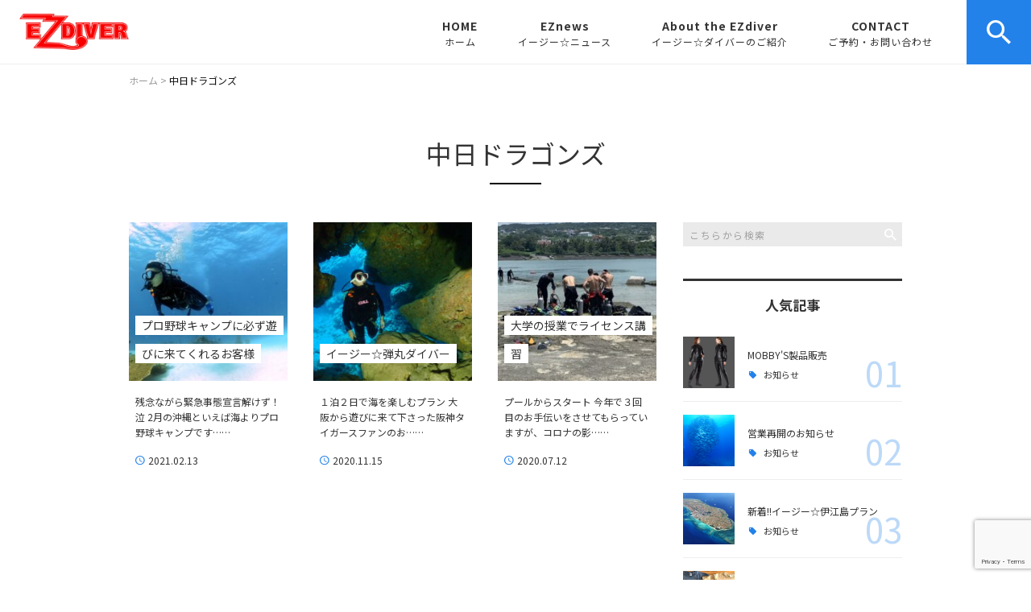

--- FILE ---
content_type: text/html; charset=UTF-8
request_url: https://ezdiver.jp/tag/%E4%B8%AD%E6%97%A5%E3%83%89%E3%83%A9%E3%82%B4%E3%83%B3%E3%82%BA/
body_size: 16428
content:
<!DOCTYPE html>
<html lang="ja">
<head>
<meta charset="UTF-8" />
<meta name="viewport" content="width=device-width, initial-scale=1 viewport-fit=cover">
<meta name="format-detection" content="telephone=no">
<link rel="pingback" href="https://ezdiver.jp/jetb/xmlrpc.php" />
<link rel="shortcut icon" href="https://ezdiver.jp/jetb/wp-content/uploads/2020/02/favicon-1.ico" />
<link rel="apple-touch-icon-precomposed" href="https://ezdiver.jp/jetb/wp-content/uploads/2020/02/favicon180-1.png" />

<title>中日ドラゴンズ | イージーダイバー</title>
	<style>img:is([sizes="auto" i], [sizes^="auto," i]) { contain-intrinsic-size: 3000px 1500px }</style>
	
		<!-- All in One SEO 4.9.3 - aioseo.com -->
	<meta name="robots" content="max-snippet:-1, max-image-preview:large, max-video-preview:-1" />
	<link rel="canonical" href="https://ezdiver.jp/tag/%e4%b8%ad%e6%97%a5%e3%83%89%e3%83%a9%e3%82%b4%e3%83%b3%e3%82%ba/" />
	<meta name="generator" content="All in One SEO (AIOSEO) 4.9.3" />
		<script type="application/ld+json" class="aioseo-schema">
			{"@context":"https:\/\/schema.org","@graph":[{"@type":"BreadcrumbList","@id":"https:\/\/ezdiver.jp\/tag\/%E4%B8%AD%E6%97%A5%E3%83%89%E3%83%A9%E3%82%B4%E3%83%B3%E3%82%BA\/#breadcrumblist","itemListElement":[{"@type":"ListItem","@id":"https:\/\/ezdiver.jp#listItem","position":1,"name":"\u30db\u30fc\u30e0","item":"https:\/\/ezdiver.jp","nextItem":{"@type":"ListItem","@id":"https:\/\/ezdiver.jp\/tag\/%e4%b8%ad%e6%97%a5%e3%83%89%e3%83%a9%e3%82%b4%e3%83%b3%e3%82%ba\/#listItem","name":"\u4e2d\u65e5\u30c9\u30e9\u30b4\u30f3\u30ba"}},{"@type":"ListItem","@id":"https:\/\/ezdiver.jp\/tag\/%e4%b8%ad%e6%97%a5%e3%83%89%e3%83%a9%e3%82%b4%e3%83%b3%e3%82%ba\/#listItem","position":2,"name":"\u4e2d\u65e5\u30c9\u30e9\u30b4\u30f3\u30ba","previousItem":{"@type":"ListItem","@id":"https:\/\/ezdiver.jp#listItem","name":"\u30db\u30fc\u30e0"}}]},{"@type":"CollectionPage","@id":"https:\/\/ezdiver.jp\/tag\/%E4%B8%AD%E6%97%A5%E3%83%89%E3%83%A9%E3%82%B4%E3%83%B3%E3%82%BA\/#collectionpage","url":"https:\/\/ezdiver.jp\/tag\/%E4%B8%AD%E6%97%A5%E3%83%89%E3%83%A9%E3%82%B4%E3%83%B3%E3%82%BA\/","name":"\u4e2d\u65e5\u30c9\u30e9\u30b4\u30f3\u30ba | \u30a4\u30fc\u30b8\u30fc\u30c0\u30a4\u30d0\u30fc","inLanguage":"ja","isPartOf":{"@id":"https:\/\/ezdiver.jp\/#website"},"breadcrumb":{"@id":"https:\/\/ezdiver.jp\/tag\/%E4%B8%AD%E6%97%A5%E3%83%89%E3%83%A9%E3%82%B4%E3%83%B3%E3%82%BA\/#breadcrumblist"}},{"@type":"Organization","@id":"https:\/\/ezdiver.jp\/#organization","name":"\u30a4\u30fc\u30b8\u30fc\u30c0\u30a4\u30d0\u30fc","description":"\u6c96\u7e04\u3067\u30c0\u30a4\u30d3\u30f3\u30b0\u30e9\u30a4\u30bb\u30f3\u30b9\u53d6\u5f97\u3001\u30d5\u30a1\u30f3\u30c0\u30a4\u30d3\u30f3\u30b0\u3001\u4f53\u9a13\u30c0\u30a4\u30d3\u30f3\u30b0\u3084\u30b7\u30e5\u30ce\u30fc\u30b1\u30eb\u3092\u3059\u308b\u306a\u3089\u3010\u30a4\u30fc\u30b8\u30fc\u30c0\u30a4\u30d0\u30fc\u3011\u69d8\u3005\u306a\u5e0c\u671b\u306b\u304a\u5fdc\u3048\u3067\u304d\u308b\u3088\u30461\u30b0\u30eb\u30fc\u30d7\u8cb8\u5207\u5236\u3067\u3001\u3054\u5bb6\u65cf\u3084\u30ab\u30c3\u30d7\u30eb\u3001\u30de\u30f3\u30c4\u30fc\u30de\u30f3\u3067\u306e\u30c0\u30a4\u30d3\u30f3\u30b0\u3082\u53ef\u80fd\u3002\u7121\u6599\u9001\u8fce\uff65\u5668\u6750\u30ec\u30f3\u30bf\u30eb\uff65\u5199\u771f\u3082\u7121\u6599!\u5145\u5b9f\u3057\u305f\u30b5\u30fc\u30d3\u30b9\u3067\u7686\u69d8\u306e\u304a\u8d8a\u3057\u3092\u304a\u5f85\u3061\u3057\u3066\u304a\u308a\u307e\u3059\u3002","url":"https:\/\/ezdiver.jp\/"},{"@type":"WebSite","@id":"https:\/\/ezdiver.jp\/#website","url":"https:\/\/ezdiver.jp\/","name":"\u30a4\u30fc\u30b8\u30fc\u30c0\u30a4\u30d0\u30fc","description":"\u6c96\u7e04\u3067\u30c0\u30a4\u30d3\u30f3\u30b0\u30e9\u30a4\u30bb\u30f3\u30b9\u53d6\u5f97\u3001\u30d5\u30a1\u30f3\u30c0\u30a4\u30d3\u30f3\u30b0\u3001\u4f53\u9a13\u30c0\u30a4\u30d3\u30f3\u30b0\u3084\u30b7\u30e5\u30ce\u30fc\u30b1\u30eb\u3092\u3059\u308b\u306a\u3089\u3010\u30a4\u30fc\u30b8\u30fc\u30c0\u30a4\u30d0\u30fc\u3011\u69d8\u3005\u306a\u5e0c\u671b\u306b\u304a\u5fdc\u3048\u3067\u304d\u308b\u3088\u30461\u30b0\u30eb\u30fc\u30d7\u8cb8\u5207\u5236\u3067\u3001\u3054\u5bb6\u65cf\u3084\u30ab\u30c3\u30d7\u30eb\u3001\u30de\u30f3\u30c4\u30fc\u30de\u30f3\u3067\u306e\u30c0\u30a4\u30d3\u30f3\u30b0\u3082\u53ef\u80fd\u3002\u7121\u6599\u9001\u8fce\uff65\u5668\u6750\u30ec\u30f3\u30bf\u30eb\uff65\u5199\u771f\u3082\u7121\u6599!\u5145\u5b9f\u3057\u305f\u30b5\u30fc\u30d3\u30b9\u3067\u7686\u69d8\u306e\u304a\u8d8a\u3057\u3092\u304a\u5f85\u3061\u3057\u3066\u304a\u308a\u307e\u3059\u3002","inLanguage":"ja","publisher":{"@id":"https:\/\/ezdiver.jp\/#organization"}}]}
		</script>
		<!-- All in One SEO -->

<link rel='dns-prefetch' href='//yubinbango.github.io' />
<link rel='dns-prefetch' href='//static.addtoany.com' />
<link rel="alternate" type="application/rss+xml" title="イージーダイバー &raquo; フィード" href="https://ezdiver.jp/feed/" />
<link rel="alternate" type="application/rss+xml" title="イージーダイバー &raquo; コメントフィード" href="https://ezdiver.jp/comments/feed/" />
<link rel="alternate" type="application/rss+xml" title="イージーダイバー &raquo; 中日ドラゴンズ タグのフィード" href="https://ezdiver.jp/tag/%e4%b8%ad%e6%97%a5%e3%83%89%e3%83%a9%e3%82%b4%e3%83%b3%e3%82%ba/feed/" />
		<!-- This site uses the Google Analytics by MonsterInsights plugin v9.2.4 - Using Analytics tracking - https://www.monsterinsights.com/ -->
		<!-- Note: MonsterInsights is not currently configured on this site. The site owner needs to authenticate with Google Analytics in the MonsterInsights settings panel. -->
					<!-- No tracking code set -->
				<!-- / Google Analytics by MonsterInsights -->
		<script type="text/javascript">
/* <![CDATA[ */
window._wpemojiSettings = {"baseUrl":"https:\/\/s.w.org\/images\/core\/emoji\/15.0.3\/72x72\/","ext":".png","svgUrl":"https:\/\/s.w.org\/images\/core\/emoji\/15.0.3\/svg\/","svgExt":".svg","source":{"concatemoji":"https:\/\/ezdiver.jp\/jetb\/wp-includes\/js\/wp-emoji-release.min.js?ver=6.7.4"}};
/*! This file is auto-generated */
!function(i,n){var o,s,e;function c(e){try{var t={supportTests:e,timestamp:(new Date).valueOf()};sessionStorage.setItem(o,JSON.stringify(t))}catch(e){}}function p(e,t,n){e.clearRect(0,0,e.canvas.width,e.canvas.height),e.fillText(t,0,0);var t=new Uint32Array(e.getImageData(0,0,e.canvas.width,e.canvas.height).data),r=(e.clearRect(0,0,e.canvas.width,e.canvas.height),e.fillText(n,0,0),new Uint32Array(e.getImageData(0,0,e.canvas.width,e.canvas.height).data));return t.every(function(e,t){return e===r[t]})}function u(e,t,n){switch(t){case"flag":return n(e,"\ud83c\udff3\ufe0f\u200d\u26a7\ufe0f","\ud83c\udff3\ufe0f\u200b\u26a7\ufe0f")?!1:!n(e,"\ud83c\uddfa\ud83c\uddf3","\ud83c\uddfa\u200b\ud83c\uddf3")&&!n(e,"\ud83c\udff4\udb40\udc67\udb40\udc62\udb40\udc65\udb40\udc6e\udb40\udc67\udb40\udc7f","\ud83c\udff4\u200b\udb40\udc67\u200b\udb40\udc62\u200b\udb40\udc65\u200b\udb40\udc6e\u200b\udb40\udc67\u200b\udb40\udc7f");case"emoji":return!n(e,"\ud83d\udc26\u200d\u2b1b","\ud83d\udc26\u200b\u2b1b")}return!1}function f(e,t,n){var r="undefined"!=typeof WorkerGlobalScope&&self instanceof WorkerGlobalScope?new OffscreenCanvas(300,150):i.createElement("canvas"),a=r.getContext("2d",{willReadFrequently:!0}),o=(a.textBaseline="top",a.font="600 32px Arial",{});return e.forEach(function(e){o[e]=t(a,e,n)}),o}function t(e){var t=i.createElement("script");t.src=e,t.defer=!0,i.head.appendChild(t)}"undefined"!=typeof Promise&&(o="wpEmojiSettingsSupports",s=["flag","emoji"],n.supports={everything:!0,everythingExceptFlag:!0},e=new Promise(function(e){i.addEventListener("DOMContentLoaded",e,{once:!0})}),new Promise(function(t){var n=function(){try{var e=JSON.parse(sessionStorage.getItem(o));if("object"==typeof e&&"number"==typeof e.timestamp&&(new Date).valueOf()<e.timestamp+604800&&"object"==typeof e.supportTests)return e.supportTests}catch(e){}return null}();if(!n){if("undefined"!=typeof Worker&&"undefined"!=typeof OffscreenCanvas&&"undefined"!=typeof URL&&URL.createObjectURL&&"undefined"!=typeof Blob)try{var e="postMessage("+f.toString()+"("+[JSON.stringify(s),u.toString(),p.toString()].join(",")+"));",r=new Blob([e],{type:"text/javascript"}),a=new Worker(URL.createObjectURL(r),{name:"wpTestEmojiSupports"});return void(a.onmessage=function(e){c(n=e.data),a.terminate(),t(n)})}catch(e){}c(n=f(s,u,p))}t(n)}).then(function(e){for(var t in e)n.supports[t]=e[t],n.supports.everything=n.supports.everything&&n.supports[t],"flag"!==t&&(n.supports.everythingExceptFlag=n.supports.everythingExceptFlag&&n.supports[t]);n.supports.everythingExceptFlag=n.supports.everythingExceptFlag&&!n.supports.flag,n.DOMReady=!1,n.readyCallback=function(){n.DOMReady=!0}}).then(function(){return e}).then(function(){var e;n.supports.everything||(n.readyCallback(),(e=n.source||{}).concatemoji?t(e.concatemoji):e.wpemoji&&e.twemoji&&(t(e.twemoji),t(e.wpemoji)))}))}((window,document),window._wpemojiSettings);
/* ]]> */
</script>
<link rel='stylesheet' id='sbi_styles-css' href='https://ezdiver.jp/jetb/wp-content/plugins/instagram-feed/css/sbi-styles.min.css?ver=6.8.0' type='text/css' media='all' />
<style id='wp-emoji-styles-inline-css' type='text/css'>

	img.wp-smiley, img.emoji {
		display: inline !important;
		border: none !important;
		box-shadow: none !important;
		height: 1em !important;
		width: 1em !important;
		margin: 0 0.07em !important;
		vertical-align: -0.1em !important;
		background: none !important;
		padding: 0 !important;
	}
</style>
<link rel='stylesheet' id='wp-block-library-css' href='https://ezdiver.jp/jetb/wp-includes/css/dist/block-library/style.min.css?ver=6.7.4' type='text/css' media='all' />
<style id='wp-block-library-theme-inline-css' type='text/css'>
.wp-block-audio :where(figcaption){color:#555;font-size:13px;text-align:center}.is-dark-theme .wp-block-audio :where(figcaption){color:#ffffffa6}.wp-block-audio{margin:0 0 1em}.wp-block-code{border:1px solid #ccc;border-radius:4px;font-family:Menlo,Consolas,monaco,monospace;padding:.8em 1em}.wp-block-embed :where(figcaption){color:#555;font-size:13px;text-align:center}.is-dark-theme .wp-block-embed :where(figcaption){color:#ffffffa6}.wp-block-embed{margin:0 0 1em}.blocks-gallery-caption{color:#555;font-size:13px;text-align:center}.is-dark-theme .blocks-gallery-caption{color:#ffffffa6}:root :where(.wp-block-image figcaption){color:#555;font-size:13px;text-align:center}.is-dark-theme :root :where(.wp-block-image figcaption){color:#ffffffa6}.wp-block-image{margin:0 0 1em}.wp-block-pullquote{border-bottom:4px solid;border-top:4px solid;color:currentColor;margin-bottom:1.75em}.wp-block-pullquote cite,.wp-block-pullquote footer,.wp-block-pullquote__citation{color:currentColor;font-size:.8125em;font-style:normal;text-transform:uppercase}.wp-block-quote{border-left:.25em solid;margin:0 0 1.75em;padding-left:1em}.wp-block-quote cite,.wp-block-quote footer{color:currentColor;font-size:.8125em;font-style:normal;position:relative}.wp-block-quote:where(.has-text-align-right){border-left:none;border-right:.25em solid;padding-left:0;padding-right:1em}.wp-block-quote:where(.has-text-align-center){border:none;padding-left:0}.wp-block-quote.is-large,.wp-block-quote.is-style-large,.wp-block-quote:where(.is-style-plain){border:none}.wp-block-search .wp-block-search__label{font-weight:700}.wp-block-search__button{border:1px solid #ccc;padding:.375em .625em}:where(.wp-block-group.has-background){padding:1.25em 2.375em}.wp-block-separator.has-css-opacity{opacity:.4}.wp-block-separator{border:none;border-bottom:2px solid;margin-left:auto;margin-right:auto}.wp-block-separator.has-alpha-channel-opacity{opacity:1}.wp-block-separator:not(.is-style-wide):not(.is-style-dots){width:100px}.wp-block-separator.has-background:not(.is-style-dots){border-bottom:none;height:1px}.wp-block-separator.has-background:not(.is-style-wide):not(.is-style-dots){height:2px}.wp-block-table{margin:0 0 1em}.wp-block-table td,.wp-block-table th{word-break:normal}.wp-block-table :where(figcaption){color:#555;font-size:13px;text-align:center}.is-dark-theme .wp-block-table :where(figcaption){color:#ffffffa6}.wp-block-video :where(figcaption){color:#555;font-size:13px;text-align:center}.is-dark-theme .wp-block-video :where(figcaption){color:#ffffffa6}.wp-block-video{margin:0 0 1em}:root :where(.wp-block-template-part.has-background){margin-bottom:0;margin-top:0;padding:1.25em 2.375em}
</style>
<link rel='stylesheet' id='aioseo/css/src/vue/standalone/blocks/table-of-contents/global.scss-css' href='https://ezdiver.jp/jetb/wp-content/plugins/all-in-one-seo-pack/dist/Lite/assets/css/table-of-contents/global.e90f6d47.css?ver=4.9.3' type='text/css' media='all' />
<style id='pdfemb-pdf-embedder-viewer-style-inline-css' type='text/css'>
.wp-block-pdfemb-pdf-embedder-viewer{max-width:none}

</style>
<style id='classic-theme-styles-inline-css' type='text/css'>
/*! This file is auto-generated */
.wp-block-button__link{color:#fff;background-color:#32373c;border-radius:9999px;box-shadow:none;text-decoration:none;padding:calc(.667em + 2px) calc(1.333em + 2px);font-size:1.125em}.wp-block-file__button{background:#32373c;color:#fff;text-decoration:none}
</style>
<style id='global-styles-inline-css' type='text/css'>
:root{--wp--preset--aspect-ratio--square: 1;--wp--preset--aspect-ratio--4-3: 4/3;--wp--preset--aspect-ratio--3-4: 3/4;--wp--preset--aspect-ratio--3-2: 3/2;--wp--preset--aspect-ratio--2-3: 2/3;--wp--preset--aspect-ratio--16-9: 16/9;--wp--preset--aspect-ratio--9-16: 9/16;--wp--preset--color--black: #000000;--wp--preset--color--cyan-bluish-gray: #abb8c3;--wp--preset--color--white: #ffffff;--wp--preset--color--pale-pink: #f78da7;--wp--preset--color--vivid-red: #cf2e2e;--wp--preset--color--luminous-vivid-orange: #ff6900;--wp--preset--color--luminous-vivid-amber: #fcb900;--wp--preset--color--light-green-cyan: #7bdcb5;--wp--preset--color--vivid-green-cyan: #00d084;--wp--preset--color--pale-cyan-blue: #8ed1fc;--wp--preset--color--vivid-cyan-blue: #0693e3;--wp--preset--color--vivid-purple: #9b51e0;--wp--preset--gradient--vivid-cyan-blue-to-vivid-purple: linear-gradient(135deg,rgba(6,147,227,1) 0%,rgb(155,81,224) 100%);--wp--preset--gradient--light-green-cyan-to-vivid-green-cyan: linear-gradient(135deg,rgb(122,220,180) 0%,rgb(0,208,130) 100%);--wp--preset--gradient--luminous-vivid-amber-to-luminous-vivid-orange: linear-gradient(135deg,rgba(252,185,0,1) 0%,rgba(255,105,0,1) 100%);--wp--preset--gradient--luminous-vivid-orange-to-vivid-red: linear-gradient(135deg,rgba(255,105,0,1) 0%,rgb(207,46,46) 100%);--wp--preset--gradient--very-light-gray-to-cyan-bluish-gray: linear-gradient(135deg,rgb(238,238,238) 0%,rgb(169,184,195) 100%);--wp--preset--gradient--cool-to-warm-spectrum: linear-gradient(135deg,rgb(74,234,220) 0%,rgb(151,120,209) 20%,rgb(207,42,186) 40%,rgb(238,44,130) 60%,rgb(251,105,98) 80%,rgb(254,248,76) 100%);--wp--preset--gradient--blush-light-purple: linear-gradient(135deg,rgb(255,206,236) 0%,rgb(152,150,240) 100%);--wp--preset--gradient--blush-bordeaux: linear-gradient(135deg,rgb(254,205,165) 0%,rgb(254,45,45) 50%,rgb(107,0,62) 100%);--wp--preset--gradient--luminous-dusk: linear-gradient(135deg,rgb(255,203,112) 0%,rgb(199,81,192) 50%,rgb(65,88,208) 100%);--wp--preset--gradient--pale-ocean: linear-gradient(135deg,rgb(255,245,203) 0%,rgb(182,227,212) 50%,rgb(51,167,181) 100%);--wp--preset--gradient--electric-grass: linear-gradient(135deg,rgb(202,248,128) 0%,rgb(113,206,126) 100%);--wp--preset--gradient--midnight: linear-gradient(135deg,rgb(2,3,129) 0%,rgb(40,116,252) 100%);--wp--preset--font-size--small: 13px;--wp--preset--font-size--medium: 20px;--wp--preset--font-size--large: 36px;--wp--preset--font-size--x-large: 42px;--wp--preset--spacing--20: 0.44rem;--wp--preset--spacing--30: 0.67rem;--wp--preset--spacing--40: 1rem;--wp--preset--spacing--50: 1.5rem;--wp--preset--spacing--60: 2.25rem;--wp--preset--spacing--70: 3.38rem;--wp--preset--spacing--80: 5.06rem;--wp--preset--shadow--natural: 6px 6px 9px rgba(0, 0, 0, 0.2);--wp--preset--shadow--deep: 12px 12px 50px rgba(0, 0, 0, 0.4);--wp--preset--shadow--sharp: 6px 6px 0px rgba(0, 0, 0, 0.2);--wp--preset--shadow--outlined: 6px 6px 0px -3px rgba(255, 255, 255, 1), 6px 6px rgba(0, 0, 0, 1);--wp--preset--shadow--crisp: 6px 6px 0px rgba(0, 0, 0, 1);}:where(.is-layout-flex){gap: 0.5em;}:where(.is-layout-grid){gap: 0.5em;}body .is-layout-flex{display: flex;}.is-layout-flex{flex-wrap: wrap;align-items: center;}.is-layout-flex > :is(*, div){margin: 0;}body .is-layout-grid{display: grid;}.is-layout-grid > :is(*, div){margin: 0;}:where(.wp-block-columns.is-layout-flex){gap: 2em;}:where(.wp-block-columns.is-layout-grid){gap: 2em;}:where(.wp-block-post-template.is-layout-flex){gap: 1.25em;}:where(.wp-block-post-template.is-layout-grid){gap: 1.25em;}.has-black-color{color: var(--wp--preset--color--black) !important;}.has-cyan-bluish-gray-color{color: var(--wp--preset--color--cyan-bluish-gray) !important;}.has-white-color{color: var(--wp--preset--color--white) !important;}.has-pale-pink-color{color: var(--wp--preset--color--pale-pink) !important;}.has-vivid-red-color{color: var(--wp--preset--color--vivid-red) !important;}.has-luminous-vivid-orange-color{color: var(--wp--preset--color--luminous-vivid-orange) !important;}.has-luminous-vivid-amber-color{color: var(--wp--preset--color--luminous-vivid-amber) !important;}.has-light-green-cyan-color{color: var(--wp--preset--color--light-green-cyan) !important;}.has-vivid-green-cyan-color{color: var(--wp--preset--color--vivid-green-cyan) !important;}.has-pale-cyan-blue-color{color: var(--wp--preset--color--pale-cyan-blue) !important;}.has-vivid-cyan-blue-color{color: var(--wp--preset--color--vivid-cyan-blue) !important;}.has-vivid-purple-color{color: var(--wp--preset--color--vivid-purple) !important;}.has-black-background-color{background-color: var(--wp--preset--color--black) !important;}.has-cyan-bluish-gray-background-color{background-color: var(--wp--preset--color--cyan-bluish-gray) !important;}.has-white-background-color{background-color: var(--wp--preset--color--white) !important;}.has-pale-pink-background-color{background-color: var(--wp--preset--color--pale-pink) !important;}.has-vivid-red-background-color{background-color: var(--wp--preset--color--vivid-red) !important;}.has-luminous-vivid-orange-background-color{background-color: var(--wp--preset--color--luminous-vivid-orange) !important;}.has-luminous-vivid-amber-background-color{background-color: var(--wp--preset--color--luminous-vivid-amber) !important;}.has-light-green-cyan-background-color{background-color: var(--wp--preset--color--light-green-cyan) !important;}.has-vivid-green-cyan-background-color{background-color: var(--wp--preset--color--vivid-green-cyan) !important;}.has-pale-cyan-blue-background-color{background-color: var(--wp--preset--color--pale-cyan-blue) !important;}.has-vivid-cyan-blue-background-color{background-color: var(--wp--preset--color--vivid-cyan-blue) !important;}.has-vivid-purple-background-color{background-color: var(--wp--preset--color--vivid-purple) !important;}.has-black-border-color{border-color: var(--wp--preset--color--black) !important;}.has-cyan-bluish-gray-border-color{border-color: var(--wp--preset--color--cyan-bluish-gray) !important;}.has-white-border-color{border-color: var(--wp--preset--color--white) !important;}.has-pale-pink-border-color{border-color: var(--wp--preset--color--pale-pink) !important;}.has-vivid-red-border-color{border-color: var(--wp--preset--color--vivid-red) !important;}.has-luminous-vivid-orange-border-color{border-color: var(--wp--preset--color--luminous-vivid-orange) !important;}.has-luminous-vivid-amber-border-color{border-color: var(--wp--preset--color--luminous-vivid-amber) !important;}.has-light-green-cyan-border-color{border-color: var(--wp--preset--color--light-green-cyan) !important;}.has-vivid-green-cyan-border-color{border-color: var(--wp--preset--color--vivid-green-cyan) !important;}.has-pale-cyan-blue-border-color{border-color: var(--wp--preset--color--pale-cyan-blue) !important;}.has-vivid-cyan-blue-border-color{border-color: var(--wp--preset--color--vivid-cyan-blue) !important;}.has-vivid-purple-border-color{border-color: var(--wp--preset--color--vivid-purple) !important;}.has-vivid-cyan-blue-to-vivid-purple-gradient-background{background: var(--wp--preset--gradient--vivid-cyan-blue-to-vivid-purple) !important;}.has-light-green-cyan-to-vivid-green-cyan-gradient-background{background: var(--wp--preset--gradient--light-green-cyan-to-vivid-green-cyan) !important;}.has-luminous-vivid-amber-to-luminous-vivid-orange-gradient-background{background: var(--wp--preset--gradient--luminous-vivid-amber-to-luminous-vivid-orange) !important;}.has-luminous-vivid-orange-to-vivid-red-gradient-background{background: var(--wp--preset--gradient--luminous-vivid-orange-to-vivid-red) !important;}.has-very-light-gray-to-cyan-bluish-gray-gradient-background{background: var(--wp--preset--gradient--very-light-gray-to-cyan-bluish-gray) !important;}.has-cool-to-warm-spectrum-gradient-background{background: var(--wp--preset--gradient--cool-to-warm-spectrum) !important;}.has-blush-light-purple-gradient-background{background: var(--wp--preset--gradient--blush-light-purple) !important;}.has-blush-bordeaux-gradient-background{background: var(--wp--preset--gradient--blush-bordeaux) !important;}.has-luminous-dusk-gradient-background{background: var(--wp--preset--gradient--luminous-dusk) !important;}.has-pale-ocean-gradient-background{background: var(--wp--preset--gradient--pale-ocean) !important;}.has-electric-grass-gradient-background{background: var(--wp--preset--gradient--electric-grass) !important;}.has-midnight-gradient-background{background: var(--wp--preset--gradient--midnight) !important;}.has-small-font-size{font-size: var(--wp--preset--font-size--small) !important;}.has-medium-font-size{font-size: var(--wp--preset--font-size--medium) !important;}.has-large-font-size{font-size: var(--wp--preset--font-size--large) !important;}.has-x-large-font-size{font-size: var(--wp--preset--font-size--x-large) !important;}
:where(.wp-block-post-template.is-layout-flex){gap: 1.25em;}:where(.wp-block-post-template.is-layout-grid){gap: 1.25em;}
:where(.wp-block-columns.is-layout-flex){gap: 2em;}:where(.wp-block-columns.is-layout-grid){gap: 2em;}
:root :where(.wp-block-pullquote){font-size: 1.5em;line-height: 1.6;}
</style>
<link rel='stylesheet' id='contact-form-7-css' href='https://ezdiver.jp/jetb/wp-content/plugins/contact-form-7/includes/css/styles.css?ver=5.7.7' type='text/css' media='all' />
<link rel='stylesheet' id='Jet_CMS_style-css' href='https://ezdiver.jp/jetb/wp-content/themes/Jet_cms_media_c/style.css?ver=6.7.4' type='text/css' media='all' />
<link rel='stylesheet' id='wp-pagenavi-css' href='https://ezdiver.jp/jetb/wp-content/plugins/wp-pagenavi/pagenavi-css.css?ver=2.70' type='text/css' media='all' />
<link rel='stylesheet' id='tablepress-default-css' href='https://ezdiver.jp/jetb/wp-content/plugins/tablepress/css/build/default.css?ver=2.1.5' type='text/css' media='all' />
<link rel='stylesheet' id='addtoany-css' href='https://ezdiver.jp/jetb/wp-content/plugins/add-to-any/addtoany.min.css?ver=1.16' type='text/css' media='all' />
<script type="text/javascript" id="addtoany-core-js-before">
/* <![CDATA[ */
window.a2a_config=window.a2a_config||{};a2a_config.callbacks=[];a2a_config.overlays=[];a2a_config.templates={};a2a_localize = {
	Share: "共有",
	Save: "ブックマーク",
	Subscribe: "購読",
	Email: "メール",
	Bookmark: "ブックマーク",
	ShowAll: "すべて表示する",
	ShowLess: "小さく表示する",
	FindServices: "サービスを探す",
	FindAnyServiceToAddTo: "追加するサービスを今すぐ探す",
	PoweredBy: "Powered by",
	ShareViaEmail: "メールでシェアする",
	SubscribeViaEmail: "メールで購読する",
	BookmarkInYourBrowser: "ブラウザにブックマーク",
	BookmarkInstructions: "このページをブックマークするには、 Ctrl+D または \u2318+D を押下。",
	AddToYourFavorites: "お気に入りに追加",
	SendFromWebOrProgram: "任意のメールアドレスまたはメールプログラムから送信",
	EmailProgram: "メールプログラム",
	More: "詳細&#8230;",
	ThanksForSharing: "共有ありがとうございます !",
	ThanksForFollowing: "フォローありがとうございます !"
};
/* ]]> */
</script>
<script type="text/javascript" defer src="https://static.addtoany.com/menu/page.js" id="addtoany-core-js"></script>
<script type="text/javascript" src="https://ezdiver.jp/jetb/wp-includes/js/jquery/jquery.min.js?ver=3.7.1" id="jquery-core-js"></script>
<script type="text/javascript" src="https://ezdiver.jp/jetb/wp-includes/js/jquery/jquery-migrate.min.js?ver=3.4.1" id="jquery-migrate-js"></script>
<script type="text/javascript" defer src="https://ezdiver.jp/jetb/wp-content/plugins/add-to-any/addtoany.min.js?ver=1.1" id="addtoany-jquery-js"></script>
<link rel="https://api.w.org/" href="https://ezdiver.jp/wp-json/" /><link rel="alternate" title="JSON" type="application/json" href="https://ezdiver.jp/wp-json/wp/v2/tags/124" /><link rel="EditURI" type="application/rsd+xml" title="RSD" href="https://ezdiver.jp/jetb/xmlrpc.php?rsd" />
<meta name="generator" content="WordPress 6.7.4" />
<!-- Analytics by WP Statistics v14.11.4 - https://wp-statistics.com -->

<!-- BEGIN: WP Social Bookmarking Light HEAD -->


<script>
    (function (d, s, id) {
        var js, fjs = d.getElementsByTagName(s)[0];
        if (d.getElementById(id)) return;
        js = d.createElement(s);
        js.id = id;
        js.src = "//connect.facebook.net/en_US/sdk.js#xfbml=1&version=v2.7";
        fjs.parentNode.insertBefore(js, fjs);
    }(document, 'script', 'facebook-jssdk'));
</script>

<style type="text/css">
    .wp_social_bookmarking_light{
    border: 0 !important;
    padding: 10px 0 20px 0 !important;
    margin: 0 !important;
}
.wp_social_bookmarking_light div{
    float: left !important;
    border: 0 !important;
    padding: 0 !important;
    margin: 0 5px 0px 0 !important;
    min-height: 30px !important;
    line-height: 18px !important;
    text-indent: 0 !important;
}
.wp_social_bookmarking_light img{
    border: 0 !important;
    padding: 0;
    margin: 0;
    vertical-align: top !important;
}
.wp_social_bookmarking_light_clear{
    clear: both !important;
}
#fb-root{
    display: none;
}
.wsbl_facebook_like iframe{
    max-width: none !important;
}
.wsbl_pinterest a{
    border: 0px !important;
}
</style>
<!-- END: WP Social Bookmarking Light HEAD -->

<link href="https://fonts.googleapis.com/css?family=Noto+Sans+JP:400,500,700&display=swap" rel="stylesheet">

<link rel="stylesheet" href="https://ezdiver.jp/jetb/wp-content/themes/Jet_cms_media_c/css/icon.css">
<link rel="stylesheet" href="https://fonts.googleapis.com/icon?family=Material+Icons">
<link rel="stylesheet" href="https://ezdiver.jp/jetb/wp-content/themes/Jet_cms_media_c/css/animate.min.css">

<!--全体共通-->
<link rel="stylesheet" href="https://jetb.co.jp/media-king/c/css/header_footer_side.css">
<link rel="stylesheet" href="https://jetb.co.jp/media-king/c/css/single_page.css">
<link rel="stylesheet" href="https://jetb.co.jp/media-king/c/css/other.css">
<link rel="stylesheet" href="https://jetb.co.jp/media-king/c/css/jetb_announce.css">
<link rel="stylesheet" href="https://jetb.co.jp/media-king/c/css/jetb_maincontents.css">


<link rel="stylesheet" href="https://jetb.co.jp/media-king/c/css/jet_AddQuicktags.css" type="text/css" />
<link rel="stylesheet" href="https://ezdiver.jp/jetb/wp-content/themes/Jet_cms_media_c/Jet_Tpl_style.css" type="text/css" />
<link rel="stylesheet" href="https://jetb.co.jp/media-king/c/css/common.css" type="text/css" />
<link rel="stylesheet" href="https://ezdiver.jp/jetb/wp-content/themes/Jet_cms_media_c/custom/custom.css" type="text/css" />

<!-- Google tag (gtag.js) -->
<script async src="https://www.googletagmanager.com/gtag/js?id=G-SBJNL25ZG6"></script>
<script>
  window.dataLayer = window.dataLayer || [];
  function gtag(){dataLayer.push(arguments);}
  gtag('js', new Date());

  gtag('config', 'G-SBJNL25ZG6');
　gtag('config', 'UA-163697557-36');
</script>

<script type="application/ld+json">
{
    "@context": "https://schema.org",
    "@type": "LocalBusiness",
    "name": "イージーダイバー沖縄",
    "image": "https://lh3.googleusercontent.com/F-rA13qyDHQLnYoBxQ_459yimg06XvbByvaDTT61e5gU2cuoFJSO_L5BR-ESI0WVz1GevxPKZZzAuUGMxw=s0",
    "url": "https://ezdiver.jp/",
    "telephone": "090-1757-7985",
    "description": "初心者も安心の沖縄おすすめレジャーをお探しなら、イージーダイバーにご相談ください！¥n沖縄本島〜周辺離島でダイビング・ダイビングライセンス取得・シュノーケル・ファンダイビングをご案内しています。¥n機材レンタル、写真や動画、空港からホテルへの送迎も全て無料。¥nお客様の様々なご希望にお応えできるよう、1グループ貸切制にしておりますので、未経験・初心者の方、ご家族、カップル、お一人様(マンツーマン)でも安心安全にお遊びいただけます。¥n¥n【サービス】¥n◆シュノーケル（5歳から）¥n沖縄といえば綺麗な海！海の中の綺麗なお魚やサンゴを、息継ぎなしでじっくりと観察できます。¥n¥n◆体験ダイビング（10歳から）¥n泳げなくても大丈夫！ライセンスや器材がなくても、気軽に水中に潜ることができます。¥n¥n◆ファンダイビング¥n初心者やブランクのある方も大歓迎！観光やお仕事等でお忙しい方向けの1ダイブから、ガッツリ3ダイブまで、その日の海況に合ったポイントをご案内致します。¥n¥n◆ダイビングライセンス取得（10歳から）¥n世界中の海で潜る事ができる、世界最大のダイビング団体PADIのダイビングライセンスを取得できます。¥n1〜4名様までの少人数制なので個人のレベルに合わせてゆっくり丁寧に進めていきます。（4名様以上でのご参加は事前にご相談下さい）¥nダイビングが未経験の方や泳ぎが苦手な方でも、親切丁寧にサポート致しますので、安心してご参加頂けます。¥n¥n【楽しく安全イージーに】¥n沖縄でダイビング・ダイビングライセンス取得なら、イージーダイバーへおまかせください！¥nおすすめのポイント、ご旅行日程とのスケジュール調整等のご相談から、お客様のご希望まで、どんな事でもお気軽にお問合せください。",
    "address": {
        "@type": "PostalAddress",
        "addressCountry": "JP",
        "postalCode": "9012134",
        "streetAddress": "沖縄県浦添市281-2-607",
        "addressRegion": "沖縄県"
    },
    "openingHoursSpecification": [
        {
            "@type": "OpeningHoursSpecification",
            "dayOfWeek": "Sunday",
            "opens": "07:00",
            "closes": "20:00"
        },
        {
            "@type": "OpeningHoursSpecification",
            "dayOfWeek": "Monday",
            "opens": "07:00",
            "closes": "20:00"
        },
        {
            "@type": "OpeningHoursSpecification",
            "dayOfWeek": "Tuesday",
            "opens": "07:00",
            "closes": "20:00"
        },
        {
            "@type": "OpeningHoursSpecification",
            "dayOfWeek": "Wednesday",
            "opens": "07:00",
            "closes": "20:00"
        },
        {
            "@type": "OpeningHoursSpecification",
            "dayOfWeek": "Thursday",
            "opens": "07:00",
            "closes": "20:00"
        },
        {
            "@type": "OpeningHoursSpecification",
            "dayOfWeek": "Friday",
            "opens": "07:00",
            "closes": "20:00"
        },
        {
            "@type": "OpeningHoursSpecification",
            "dayOfWeek": "Saturday",
            "opens": "07:00",
            "closes": "20:00"
        }
    ],
    "member": [
        {
            "@type": "Person"
        }
    ]
}
</script>
</head>
<body class="archive tag tag-124" ontouchstart="">
	<div id="top" class="allwrapper">
		<header id="upper" class="cf">
			<h1 class="logo">
				<a href="https://ezdiver.jp/">
					<img src="https://ezdiver.jp/jetb/wp-content/uploads/2020/02/logo2.png" alt="イージーダイバー">
				</a>
			</h1>

			<div class="menu-trigger" href="#">
				<div class="trigger_wrap">
					<span></span>
					<span></span>
					<span></span>
					<p>MENU</p>
				</div>
			</div>

			<nav class="g_nav cf">
				
				<ul id="menu-%e3%82%b0%e3%83%ad%e3%83%bc%e3%83%90%e3%83%ab%e3%83%8a%e3%83%93" class="g_nav_menu menu"><li><a href="https://ezdiver.jp/">HOME<span>ホーム</span></a></li>
<li><a href="https://ezdiver.jp/blog/">EZnews<span>イージー☆ニュース</span></a>
<ul class="sub-menu">
	<li><a href="https://ezdiver.jp/category/news/">お知らせ</a></li>
	<li><a href="https://ezdiver.jp/category/pickup/">ピックアップ</a></li>
	<li><a href="https://ezdiver.jp/category/column/">コラム</a></li>
</ul>
</li>
<li><a href="https://ezdiver.jp/shop/">About the EZdiver<span>イージー☆ダイバーのご紹介</span></a></li>
<li><a href="https://ezdiver.jp/contact/">CONTACT<span>ご予約・お問い合わせ</span></a></li>
</ul>
								<div id="head_search_btn" class="pt-A-bg">
					<p class="pt-A"></p>
				</div>
				<div class="head_search_wrap">
					<div class="flex_cont">
						<form action="https://ezdiver.jp/" method="get" id="head_searchform">
							<input id="head_words" type="text" name="s" placeholder="テキストを入力して検索" />
							<input id="head_searchBtn" type="submit" name="searchBtn" value="&#xf4a5;" />
						</form>
					</div>
				</div>
							</nav>
		</header>
<div id="archive_area">

<div class="bread_area">
	<div class="breadcrumbs" typeof="BreadcrumbList" vocab="https://schema.org/">
		<!-- Breadcrumb NavXT 7.2.0 -->
<span property="itemListElement" typeof="ListItem"><a property="item" typeof="WebPage" title="Go to イージーダイバー." href="https://ezdiver.jp" class="home" ><span property="name">ホーム</span></a><meta property="position" content="1"></span> &gt; <span class="archive taxonomy post_tag current-item">中日ドラゴンズ</span>	</div>
</div>
<!--▼▼▼▼コンテンツエリア▼▼▼▼-->
<h2 id="page_title"><span>中日ドラゴンズ</span></h2>
<div class="inner cf">
	<main class="archive_cont">
		<ul class="post_list">
						
			<li>
				<a class="post_head" href="https://ezdiver.jp/column/4206/">
					<h3 class="post_title">
						<span>プロ野球キャンプに必ず遊びに来てくれるお客様</span>
					</h3>
					<p class="img_box imgwrap" href="https://ezdiver.jp/column/4206/">
													<img src="https://ezdiver.jp/jetb/wp-content/uploads/2021/02/IMG_7473-300x225.jpg" alt="プロ野球キャンプに必ず遊びに来てくれるお客様" />
											</p>
				</a>
				<div class="post_entry">
					<p class="post_txt">
						<a href="https://ezdiver.jp/column/4206/">
							残念ながら緊急事態宣言解けず！泣
2月の沖縄といえば海よりプロ野球キャンプです……						</a>
					</p>
					<div class="post_info">
						<time class="day_entry">2021.02.13</time>
					</div>
				</div>
			</li>

			
			<li>
				<a class="post_head" href="https://ezdiver.jp/column/4094/">
					<h3 class="post_title">
						<span>イージー☆弾丸ダイバー</span>
					</h3>
					<p class="img_box imgwrap" href="https://ezdiver.jp/column/4094/">
													<img src="https://ezdiver.jp/jetb/wp-content/uploads/2020/11/PB140034-300x225.jpg" alt="イージー☆弾丸ダイバー" />
											</p>
				</a>
				<div class="post_entry">
					<p class="post_txt">
						<a href="https://ezdiver.jp/column/4094/">
							１泊２日で海を楽しむプラン
大阪から遊びに来て下さった阪神タイガースファンのお……						</a>
					</p>
					<div class="post_info">
						<time class="day_entry">2020.11.15</time>
					</div>
				</div>
			</li>

			
			<li>
				<a class="post_head" href="https://ezdiver.jp/column/3906/">
					<h3 class="post_title">
						<span>大学の授業でライセンス講習</span>
					</h3>
					<p class="img_box imgwrap" href="https://ezdiver.jp/column/3906/">
													<img src="https://ezdiver.jp/jetb/wp-content/uploads/2020/07/IMG_2628-225x300.jpg" alt="大学の授業でライセンス講習" />
											</p>
				</a>
				<div class="post_entry">
					<p class="post_txt">
						<a href="https://ezdiver.jp/column/3906/">
							プールからスタート
今年で３回目のお手伝いをさせてもらっていますが、コロナの影……						</a>
					</p>
					<div class="post_info">
						<time class="day_entry">2020.07.12</time>
					</div>
				</div>
			</li>

								</ul>

		
	</main>

	<aside id="side_bar">
	<div id="secondary">
		<aside class="side_search_form">
			<form action="https://ezdiver.jp/" method="get" id="searchform2">
	<input id="keywords2" type="text" name="s" id="site_search" placeholder="こちらから検索" />
	<input id="searchBtn2" type="submit" name="searchBtn2" value="&#xf2f5;" />
</form>		</aside>
		<aside class="side_popular_area">
			<h4 class="side_cont_title">人気記事</h4>
			<ul class="side_list">
								
				<li>
					<a class="img_box imgwrap" href="https://ezdiver.jp/news/4462/" title="MOBBY&#8217;S製品販売">
													<img src="https://ezdiver.jp/jetb/wp-content/uploads/2021/07/IHYO4757-300x300.jpg" alt="MOBBY&#8217;S製品販売" />
											</a>
					<div class="entry_box">
						<p class="post_title">
							<a href="https://ezdiver.jp/news/4462/">
																MOBBY'S製品販売															</a>
						</p>
						<p class="cat_box">
							<a href="https://ezdiver.jp/category/news/" rel="tag">お知らせ</a>						</p>
					</div>
					<span class="number">
						01					</span>
				</li>
								
				<li>
					<a class="img_box imgwrap" href="https://ezdiver.jp/news/3848/" title="営業再開のお知らせ">
													<img src="https://ezdiver.jp/jetb/wp-content/uploads/2020/05/p5190168_2_orig-300x225.jpg" alt="営業再開のお知らせ" />
											</a>
					<div class="entry_box">
						<p class="post_title">
							<a href="https://ezdiver.jp/news/3848/">
																営業再開のお知らせ															</a>
						</p>
						<p class="cat_box">
							<a href="https://ezdiver.jp/category/news/" rel="tag">お知らせ</a>						</p>
					</div>
					<span class="number">
						02					</span>
				</li>
								
				<li>
					<a class="img_box imgwrap" href="https://ezdiver.jp/news/4774/" title="新着!!イージー☆伊江島プラン">
													<img src="https://ezdiver.jp/jetb/wp-content/uploads/2023/03/935abb64c329bf8e9c1febd1dab8b15a-300x225.jpg" alt="新着!!イージー☆伊江島プラン" />
											</a>
					<div class="entry_box">
						<p class="post_title">
							<a href="https://ezdiver.jp/news/4774/">
																新着!!イージー☆伊江島プラン															</a>
						</p>
						<p class="cat_box">
							<a href="https://ezdiver.jp/category/news/" rel="tag">お知らせ</a>						</p>
					</div>
					<span class="number">
						03					</span>
				</li>
								
				<li>
					<a class="img_box imgwrap" href="https://ezdiver.jp/news/4406/" title="イージー☆Tシャツ完成!!">
													<img src="https://ezdiver.jp/jetb/wp-content/uploads/2021/06/BFHV1374-300x225.jpg" alt="イージー☆Tシャツ完成!!" />
											</a>
					<div class="entry_box">
						<p class="post_title">
							<a href="https://ezdiver.jp/news/4406/">
																イージー☆Tシャツ完成!!															</a>
						</p>
						<p class="cat_box">
							<a href="https://ezdiver.jp/category/news/" rel="tag">お知らせ</a>						</p>
					</div>
					<span class="number">
						04					</span>
				</li>
								
				<li>
					<a class="img_box imgwrap" href="https://ezdiver.jp/news/4347/" title="ドライスーツで冬も快適にダイビングを">
													<img src="https://ezdiver.jp/jetb/wp-content/uploads/2021/04/ISPR0106-300x225.jpg" alt="ドライスーツで冬も快適にダイビングを" />
											</a>
					<div class="entry_box">
						<p class="post_title">
							<a href="https://ezdiver.jp/news/4347/">
																ドライスーツで冬も快適にダイビングを															</a>
						</p>
						<p class="cat_box">
							<a href="https://ezdiver.jp/category/news/" rel="tag">お知らせ</a>						</p>
					</div>
					<span class="number">
						05					</span>
				</li>
											</ul>
		</aside>

		<aside class="side_category_list">
			<h4 class="side_cont_title">CATEGORY</h4>
			<ul>
									<li class="cat-item cat-item-49"><a href="https://ezdiver.jp/category/news/">お知らせ</a>
</li>
	<li class="cat-item cat-item-5"><a href="https://ezdiver.jp/category/pickup/">ピックアップ</a>
</li>
	<li class="cat-item cat-item-98"><a href="https://ezdiver.jp/category/column/">コラム</a>
</li>
	<li class="cat-item cat-item-1"><a href="https://ezdiver.jp/category/%e6%9c%aa%e5%88%86%e9%a1%9e/">未分類</a>
</li>
							</ul>
		</aside>

						<aside class="side_tag_list">
			<h4 class="side_cont_title">注目のタグ</h4>

			<ul>
								<li>
					<a href="https://ezdiver.jp/tag/007/">
						<span class="pt-A">・</span>007					</a>
				</li>
								<li>
					<a href="https://ezdiver.jp/tag/aow/">
						<span class="pt-A">・</span>AOW					</a>
				</li>
								<li>
					<a href="https://ezdiver.jp/tag/gull/">
						<span class="pt-A">・</span>GULL					</a>
				</li>
								<li>
					<a href="https://ezdiver.jp/tag/gun/">
						<span class="pt-A">・</span>GUN					</a>
				</li>
								<li>
					<a href="https://ezdiver.jp/tag/mobbys/">
						<span class="pt-A">・</span>MOBBY’S					</a>
				</li>
								<li>
					<a href="https://ezdiver.jp/tag/padi/">
						<span class="pt-A">・</span>PADI					</a>
				</li>
								<li>
					<a href="https://ezdiver.jp/tag/t%e3%82%b7%e3%83%a3%e3%83%84/">
						<span class="pt-A">・</span>Tシャツ					</a>
				</li>
								<li>
					<a href="https://ezdiver.jp/tag/uss%e3%82%a8%e3%83%a2%e3%83%b3%e3%82%ba/">
						<span class="pt-A">・</span>USSエモンズ					</a>
				</li>
								<li>
					<a href="https://ezdiver.jp/tag/%e3%82%a2%e3%83%8d%e3%83%ad%e3%83%b3/">
						<span class="pt-A">・</span>アネロン					</a>
				</li>
								<li>
					<a href="https://ezdiver.jp/tag/%e3%82%a4%e3%83%bc%e3%82%b8%e3%83%bc%e2%98%86%e3%81%b8%e3%81%a3%e3%81%bd%e3%81%93%e8%bb%8d%e5%9b%a3/">
						<span class="pt-A">・</span>イージー☆へっぽこ軍団					</a>
				</li>
								<li>
					<a href="https://ezdiver.jp/tag/%e3%82%a4%e3%83%b3%e3%83%9c%e3%82%a4%e3%82%b9/">
						<span class="pt-A">・</span>インボイス					</a>
				</li>
								<li>
					<a href="https://ezdiver.jp/tag/%e3%82%a4%e3%83%b3%e3%83%9c%e3%82%a4%e3%82%b9%e5%88%b6%e5%ba%a6/">
						<span class="pt-A">・</span>インボイス制度					</a>
				</li>
								<li>
					<a href="https://ezdiver.jp/tag/%e3%82%a6%e3%82%a7%e3%83%83%e3%83%88%e3%82%b9%e3%83%bc%e3%83%84/">
						<span class="pt-A">・</span>ウェットスーツ					</a>
				</li>
								<li>
					<a href="https://ezdiver.jp/tag/%e3%82%a6%e3%83%9f%e3%82%a6%e3%82%b7/">
						<span class="pt-A">・</span>ウミウシ					</a>
				</li>
								<li>
					<a href="https://ezdiver.jp/tag/%e3%82%a6%e3%83%9f%e3%82%ac%e3%83%a1/">
						<span class="pt-A">・</span>ウミガメ					</a>
				</li>
								<li>
					<a href="https://ezdiver.jp/tag/%e3%82%aa%e3%83%bc%e3%83%80%e3%83%bc%e3%83%a1%e3%82%a4%e3%83%89/">
						<span class="pt-A">・</span>オーダーメイド					</a>
				</li>
								<li>
					<a href="https://ezdiver.jp/tag/%e3%82%aa%e3%83%bc%e3%83%97%e3%83%b3%e3%82%a6%e3%82%a9%e3%83%bc%e3%82%bf%e3%83%bc/">
						<span class="pt-A">・</span>オープンウォーター					</a>
				</li>
								<li>
					<a href="https://ezdiver.jp/tag/%e3%81%8a%e3%81%99%e3%81%99%e3%82%81/">
						<span class="pt-A">・</span>おすすめ					</a>
				</li>
								<li>
					<a href="https://ezdiver.jp/tag/%e3%81%8a%e7%9f%a5%e3%82%89%e3%81%9b/">
						<span class="pt-A">・</span>お知らせ					</a>
				</li>
								<li>
					<a href="https://ezdiver.jp/tag/%e3%82%ab%e3%83%8c%e3%83%81%e3%83%a3/">
						<span class="pt-A">・</span>カヌチャ					</a>
				</li>
								<li>
					<a href="https://ezdiver.jp/tag/%e3%82%ae%e3%83%b3%e3%82%ac%e3%83%a1%e3%83%88%e3%83%ab%e3%83%8d%e3%83%bc%e3%83%89/">
						<span class="pt-A">・</span>ギンガメトルネード					</a>
				</li>
								<li>
					<a href="https://ezdiver.jp/tag/%e3%82%af%e3%82%a8%e3%83%95%e5%b3%b6/">
						<span class="pt-A">・</span>クエフ島					</a>
				</li>
								<li>
					<a href="https://ezdiver.jp/tag/%e3%82%af%e3%83%9e%e3%83%89%e3%83%aa%e3%82%ab%e3%82%a8%e3%83%ab%e3%82%a2%e3%83%b3%e3%82%b3%e3%82%a6/">
						<span class="pt-A">・</span>クマドリカエルアンコウ					</a>
				</li>
								<li>
					<a href="https://ezdiver.jp/tag/%e3%82%b0%e3%83%ab%e3%83%a1/">
						<span class="pt-A">・</span>グルメ					</a>
				</li>
								<li>
					<a href="https://ezdiver.jp/tag/%e3%82%b1%e3%83%a9%e3%83%9e/">
						<span class="pt-A">・</span>ケラマ					</a>
				</li>
								<li>
					<a href="https://ezdiver.jp/tag/%e3%82%b1%e3%83%a9%e3%83%9e%e3%83%96%e3%83%ab%e3%83%bc/">
						<span class="pt-A">・</span>ケラマブルー					</a>
				</li>
								<li>
					<a href="https://ezdiver.jp/tag/%e3%82%b4%e3%83%aa%e3%83%a9%e3%83%81%e3%83%a7%e3%83%83%e3%83%97/">
						<span class="pt-A">・</span>ゴリラチョップ					</a>
				</li>
								<li>
					<a href="https://ezdiver.jp/tag/%e3%82%b5%e3%83%96%e3%82%b9%e3%82%af/">
						<span class="pt-A">・</span>サブスク					</a>
				</li>
								<li>
					<a href="https://ezdiver.jp/tag/%e3%82%b5%e3%83%a1/">
						<span class="pt-A">・</span>サメ					</a>
				</li>
								<li>
					<a href="https://ezdiver.jp/tag/%e3%82%b5%e3%83%b3%e3%82%b4/">
						<span class="pt-A">・</span>サンゴ					</a>
				</li>
								<li>
					<a href="https://ezdiver.jp/tag/%e3%82%b9%e3%83%8e%e3%83%bc%e3%82%b1%e3%83%ab/">
						<span class="pt-A">・</span>スノーケル					</a>
				</li>
								<li>
					<a href="https://ezdiver.jp/tag/%e3%82%b9%e3%83%9a%e3%82%b7%e3%83%a3%e3%83%ab%e3%83%86%e3%82%a3%e3%83%bc/">
						<span class="pt-A">・</span>スペシャルティー					</a>
				</li>
								<li>
					<a href="https://ezdiver.jp/tag/%e3%83%80%e3%82%a4%e3%83%93%e3%83%b3%e3%82%b0/">
						<span class="pt-A">・</span>ダイビング					</a>
				</li>
								<li>
					<a href="https://ezdiver.jp/tag/%e3%83%80%e3%82%a4%e3%83%93%e3%83%b3%e3%82%b0%e3%83%a9%e3%82%a4%e3%82%bb%e3%83%b3%e3%82%b9/">
						<span class="pt-A">・</span>ダイビングライセンス					</a>
				</li>
								<li>
					<a href="https://ezdiver.jp/tag/%e3%83%80%e3%82%a4%e3%83%93%e3%83%b3%e3%82%b0%e5%99%a8%e6%9d%90/">
						<span class="pt-A">・</span>ダイビング器材					</a>
				</li>
								<li>
					<a href="https://ezdiver.jp/tag/%e3%83%80%e3%82%a4%e3%83%93%e3%83%b3%e3%82%b0%e6%97%a9%e5%89%b2/">
						<span class="pt-A">・</span>ダイビング早割					</a>
				</li>
								<li>
					<a href="https://ezdiver.jp/tag/%e3%83%80%e3%82%a4%e3%83%93%e3%83%b3%e3%82%b0%e6%bf%80%e5%ae%89/">
						<span class="pt-A">・</span>ダイビング激安					</a>
				</li>
								<li>
					<a href="https://ezdiver.jp/tag/%e3%83%81%e3%83%bc%e3%83%93%e3%82%b7/">
						<span class="pt-A">・</span>チービシ					</a>
				</li>
								<li>
					<a href="https://ezdiver.jp/tag/%e3%81%a8%e3%81%8a%e3%82%8b/">
						<span class="pt-A">・</span>とおる					</a>
				</li>
								<li>
					<a href="https://ezdiver.jp/tag/%e3%83%89%e3%83%a9%e3%82%a4%e3%82%b9%e3%83%bc%e3%83%84/">
						<span class="pt-A">・</span>ドライスーツ					</a>
				</li>
								<li>
					<a href="https://ezdiver.jp/tag/%e3%83%89%e3%83%aa%e3%83%95%e3%83%88%e3%83%80%e3%82%a4%e3%83%93%e3%83%b3%e3%82%b0/">
						<span class="pt-A">・</span>ドリフトダイビング					</a>
				</li>
								<li>
					<a href="https://ezdiver.jp/tag/%e3%83%96%e3%83%bc%e3%83%84/">
						<span class="pt-A">・</span>ブーツ					</a>
				</li>
								<li>
					<a href="https://ezdiver.jp/tag/%e3%83%95%e3%82%a1%e3%83%b3%e3%83%80%e3%82%a4%e3%83%93%e3%83%b3%e3%82%b0/">
						<span class="pt-A">・</span>ファンダイビング					</a>
				</li>
								<li>
					<a href="https://ezdiver.jp/tag/%e3%83%95%e3%82%a3%e3%83%b3/">
						<span class="pt-A">・</span>フィン					</a>
				</li>
								<li>
					<a href="https://ezdiver.jp/tag/%e3%83%9b%e3%82%a8%e3%83%bc%e3%83%ab%e3%82%b9%e3%82%a4%e3%83%a0/">
						<span class="pt-A">・</span>ホエールスイム					</a>
				</li>
								<li>
					<a href="https://ezdiver.jp/tag/%e3%83%9e%e3%82%b9%e3%82%af/">
						<span class="pt-A">・</span>マスク					</a>
				</li>
								<li>
					<a href="https://ezdiver.jp/tag/%e3%83%9e%e3%83%b3%e3%82%bf/">
						<span class="pt-A">・</span>マンタ					</a>
				</li>
								<li>
					<a href="https://ezdiver.jp/tag/%e3%83%a2%e3%83%93%e3%83%bc%e3%83%87%e3%82%a3%e3%83%83%e3%82%af/">
						<span class="pt-A">・</span>モビーディック					</a>
				</li>
								<li>
					<a href="https://ezdiver.jp/tag/%e3%83%a9%e3%82%a4%e3%82%bb%e3%83%b3%e3%82%b9%e8%ac%9b%e7%bf%92/">
						<span class="pt-A">・</span>ライセンス講習					</a>
				</li>
								<li>
					<a href="https://ezdiver.jp/tag/%e3%83%ac%e3%83%b3%e3%82%bf%e3%83%ab%e5%99%a8%e6%9d%90/">
						<span class="pt-A">・</span>レンタル器材					</a>
				</li>
								<li>
					<a href="https://ezdiver.jp/tag/%e4%b8%87%e5%ba%a7/">
						<span class="pt-A">・</span>万座					</a>
				</li>
								<li>
					<a href="https://ezdiver.jp/tag/%e4%b8%ad%e6%97%a5%e3%83%89%e3%83%a9%e3%82%b4%e3%83%b3%e3%82%ba/">
						<span class="pt-A">・</span>中日ドラゴンズ					</a>
				</li>
								<li>
					<a href="https://ezdiver.jp/tag/%e4%b9%85%e5%a0%b4%e5%b3%b6/">
						<span class="pt-A">・</span>久場島					</a>
				</li>
								<li>
					<a href="https://ezdiver.jp/tag/%e4%b9%85%e7%b1%b3%e5%b3%b6/">
						<span class="pt-A">・</span>久米島					</a>
				</li>
								<li>
					<a href="https://ezdiver.jp/tag/%e4%b9%85%e9%ab%98%e5%b3%b6/">
						<span class="pt-A">・</span>久高島					</a>
				</li>
								<li>
					<a href="https://ezdiver.jp/tag/%e4%bc%8a%e5%b9%b3%e5%b1%8b%e5%b3%b6/">
						<span class="pt-A">・</span>伊平屋島					</a>
				</li>
								<li>
					<a href="https://ezdiver.jp/tag/%e4%bc%8a%e6%b1%9f%e5%b3%b6/">
						<span class="pt-A">・</span>伊江島					</a>
				</li>
								<li>
					<a href="https://ezdiver.jp/tag/%e4%bd%93%e9%a8%93%e3%83%80%e3%82%a4%e3%83%93%e3%83%b3%e3%82%b0/">
						<span class="pt-A">・</span>体験ダイビング					</a>
				</li>
								<li>
					<a href="https://ezdiver.jp/tag/%e5%86%99%e7%9c%9f/">
						<span class="pt-A">・</span>写真					</a>
				</li>
								<li>
					<a href="https://ezdiver.jp/tag/%e5%88%9d%e5%bf%83%e8%80%85/">
						<span class="pt-A">・</span>初心者					</a>
				</li>
								<li>
					<a href="https://ezdiver.jp/tag/%e5%89%b2%e5%bc%95/">
						<span class="pt-A">・</span>割引					</a>
				</li>
								<li>
					<a href="https://ezdiver.jp/tag/%e5%8c%97%e9%83%a8/">
						<span class="pt-A">・</span>北部					</a>
				</li>
								<li>
					<a href="https://ezdiver.jp/tag/%e5%8f%b0%e9%a2%a8/">
						<span class="pt-A">・</span>台風					</a>
				</li>
								<li>
					<a href="https://ezdiver.jp/tag/%e5%ae%89%e5%85%a8%e5%af%be%e7%ad%96/">
						<span class="pt-A">・</span>安全対策					</a>
				</li>
								<li>
					<a href="https://ezdiver.jp/tag/%e5%ae%9c%e9%87%8e%e6%b9%be/">
						<span class="pt-A">・</span>宜野湾					</a>
				</li>
								<li>
					<a href="https://ezdiver.jp/tag/%e5%b0%91%e4%ba%ba%e6%95%b0/">
						<span class="pt-A">・</span>少人数					</a>
				</li>
								<li>
					<a href="https://ezdiver.jp/tag/%e6%81%a9%e7%b4%8d%e6%9d%91/">
						<span class="pt-A">・</span>恩納村					</a>
				</li>
								<li>
					<a href="https://ezdiver.jp/tag/%e6%85%b6%e8%89%af%e9%96%93%e8%ab%b8%e5%b3%b6/">
						<span class="pt-A">・</span>慶良間諸島					</a>
				</li>
								<li>
					<a href="https://ezdiver.jp/tag/%e6%97%a5%e5%b8%b0%e3%82%8a%e9%81%a0%e5%be%81/">
						<span class="pt-A">・</span>日帰り遠征					</a>
				</li>
								<li>
					<a href="https://ezdiver.jp/tag/%e6%97%a5%e5%b8%b0%e3%82%8a%e9%9b%a2%e5%b3%b6%e3%83%80%e3%82%a4%e3%83%93%e3%83%b3%e3%82%b0/">
						<span class="pt-A">・</span>日帰り離島ダイビング					</a>
				</li>
								<li>
					<a href="https://ezdiver.jp/tag/%e6%97%a5%e7%84%bc%e3%81%91%e6%ad%a2%e3%82%81%e3%82%af%e3%83%aa%e3%83%bc%e3%83%a0/">
						<span class="pt-A">・</span>日焼け止めクリーム					</a>
				</li>
								<li>
					<a href="https://ezdiver.jp/tag/%e6%a2%85%e9%9b%a8%e6%98%8e%e3%81%91/">
						<span class="pt-A">・</span>梅雨明け					</a>
				</li>
								<li>
					<a href="https://ezdiver.jp/tag/%e6%ae%8b%e6%b3%a2%e5%b2%ac/">
						<span class="pt-A">・</span>残波岬					</a>
				</li>
								<li>
					<a href="https://ezdiver.jp/tag/%e6%b0%b4%e7%b4%8d%e5%b3%b6/">
						<span class="pt-A">・</span>水納島					</a>
				</li>
								<li>
					<a href="https://ezdiver.jp/tag/%e6%b2%88%e6%b2%a1%e8%88%b9/">
						<span class="pt-A">・</span>沈没船					</a>
				</li>
								<li>
					<a href="https://ezdiver.jp/tag/%e6%b2%96%e7%b8%84/">
						<span class="pt-A">・</span>沖縄					</a>
				</li>
								<li>
					<a href="https://ezdiver.jp/tag/%e6%b2%96%e7%b8%84%e3%80%80%e3%83%80%e3%82%a4%e3%83%93%e3%83%b3%e3%82%b0%e3%80%80%e9%80%81%e8%bf%8e/">
						<span class="pt-A">・</span>沖縄　ダイビング　送迎					</a>
				</li>
								<li>
					<a href="https://ezdiver.jp/tag/%e6%b2%96%e7%b8%84%e3%80%80%e3%83%80%e3%82%a4%e3%83%93%e3%83%b3%e3%82%b0%e3%80%80%e9%80%81%e8%bf%8e%e7%84%a1%e6%96%99/">
						<span class="pt-A">・</span>沖縄　ダイビング　送迎無料					</a>
				</li>
								<li>
					<a href="https://ezdiver.jp/tag/%e6%b2%96%e7%b8%84%e3%82%b7%e3%83%a5%e3%83%8e%e3%83%bc%e3%82%b1%e3%83%ab/">
						<span class="pt-A">・</span>沖縄シュノーケル					</a>
				</li>
								<li>
					<a href="https://ezdiver.jp/tag/%e6%b2%96%e7%b8%84%e3%83%80%e3%82%a4%e3%83%93%e3%83%b3%e3%82%b0/">
						<span class="pt-A">・</span>沖縄ダイビング					</a>
				</li>
								<li>
					<a href="https://ezdiver.jp/tag/%e6%b2%96%e7%b8%84%e3%83%80%e3%82%a4%e3%83%93%e3%83%b3%e3%82%b0%e3%80%80%e9%80%81%e8%bf%8e/">
						<span class="pt-A">・</span>沖縄ダイビング　送迎					</a>
				</li>
								<li>
					<a href="https://ezdiver.jp/tag/%e6%b2%96%e7%b8%84%e3%83%80%e3%82%a4%e3%83%93%e3%83%b3%e3%82%b0%e3%81%8a%e5%80%a4%e6%89%93%e3%81%a1/">
						<span class="pt-A">・</span>沖縄ダイビングお値打ち					</a>
				</li>
								<li>
					<a href="https://ezdiver.jp/tag/%e6%b2%96%e7%b8%84%e3%83%80%e3%82%a4%e3%83%93%e3%83%b3%e3%82%b0%e3%83%a9%e3%82%a4%e3%82%bb%e3%83%b3%e3%82%b9/">
						<span class="pt-A">・</span>沖縄ダイビングライセンス					</a>
				</li>
								<li>
					<a href="https://ezdiver.jp/tag/%e6%b2%96%e7%b8%84%e3%83%80%e3%82%a4%e3%83%93%e3%83%b3%e3%82%b0%e5%89%b2%e3%82%8a%e5%bc%95%e3%81%8d/">
						<span class="pt-A">・</span>沖縄ダイビング割り引き					</a>
				</li>
								<li>
					<a href="https://ezdiver.jp/tag/%e6%b2%96%e7%b8%84%e3%83%95%e3%82%a1%e3%83%b3%e3%83%80%e3%82%a4%e3%83%93%e3%83%b3%e3%82%b0/">
						<span class="pt-A">・</span>沖縄ファンダイビング					</a>
				</li>
								<li>
					<a href="https://ezdiver.jp/tag/%e6%b5%a6%e6%b7%bb/">
						<span class="pt-A">・</span>浦添					</a>
				</li>
								<li>
					<a href="https://ezdiver.jp/tag/%e6%b5%b7/">
						<span class="pt-A">・</span>海					</a>
				</li>
								<li>
					<a href="https://ezdiver.jp/tag/%e6%b5%b7%e9%81%8a%e3%81%b3/">
						<span class="pt-A">・</span>海遊び					</a>
				</li>
								<li>
					<a href="https://ezdiver.jp/tag/%e6%b6%88%e8%b2%bb%e7%a8%8e/">
						<span class="pt-A">・</span>消費税					</a>
				</li>
								<li>
					<a href="https://ezdiver.jp/tag/%e6%b8%a1%e5%90%8d%e5%96%9c%e5%b3%b6/">
						<span class="pt-A">・</span>渡名喜島					</a>
				</li>
								<li>
					<a href="https://ezdiver.jp/tag/%e7%80%ac%e5%ba%95%e5%b3%b6/">
						<span class="pt-A">・</span>瀬底島					</a>
				</li>
								<li>
					<a href="https://ezdiver.jp/tag/%e7%84%a1%e4%ba%ba%e5%b3%b6/">
						<span class="pt-A">・</span>無人島					</a>
				</li>
								<li>
					<a href="https://ezdiver.jp/tag/%e7%a9%b4%e5%a0%b4%e3%82%b9%e3%83%9d%e3%83%83%e3%83%88/">
						<span class="pt-A">・</span>穴場スポット					</a>
				</li>
								<li>
					<a href="https://ezdiver.jp/tag/%e7%b2%9f%e5%9b%bd%e5%b3%b6/">
						<span class="pt-A">・</span>粟国島					</a>
				</li>
								<li>
					<a href="https://ezdiver.jp/tag/%e7%b3%b8%e6%ba%80/">
						<span class="pt-A">・</span>糸満					</a>
				</li>
								<li>
					<a href="https://ezdiver.jp/tag/%e8%88%b9%e9%85%94%e3%81%84/">
						<span class="pt-A">・</span>船酔い					</a>
				</li>
								<li>
					<a href="https://ezdiver.jp/tag/%e8%be%ba%e6%88%b8%e5%b2%ac/">
						<span class="pt-A">・</span>辺戸岬					</a>
				</li>
								<li>
					<a href="https://ezdiver.jp/tag/%e9%98%b2%e5%af%92/">
						<span class="pt-A">・</span>防寒					</a>
				</li>
								<li>
					<a href="https://ezdiver.jp/tag/%e9%98%bf%e5%98%89%e5%b3%b6/">
						<span class="pt-A">・</span>阿嘉島					</a>
				</li>
								<li>
					<a href="https://ezdiver.jp/tag/%e9%9d%92%e3%81%ae%e6%b4%9e%e7%aa%9f/">
						<span class="pt-A">・</span>青の洞窟					</a>
				</li>
							</ul>
		</aside>
		
		<aside class="side_newpost_list">
			<h4 class="side_cont_title">最新記事</h4>
			<ul class="side_list">
								
				<li>
					<a class="img_box imgwrap" href="https://ezdiver.jp/%e6%9c%aa%e5%88%86%e9%a1%9e/4826/" title="インボイス制度の導入による価格変更につきまして">
													<img src="" alt="インボイス制度の導入による価格変更につきまして" />
											</a>
					<div class="entry_box">
						<p class="post_title">
							<a href="https://ezdiver.jp/%e6%9c%aa%e5%88%86%e9%a1%9e/4826/">
																インボイス制度の導入による価格変更につきまして															</a>
						</p>
						<p class="cat_box">
							<a href="https://ezdiver.jp/category/news/" rel="tag">お知らせ</a><a href="https://ezdiver.jp/category/%e6%9c%aa%e5%88%86%e9%a1%9e/" rel="tag">未分類</a>						</p>
					</div>
				</li>

				
				<li>
					<a class="img_box imgwrap" href="https://ezdiver.jp/news/4805/" title="安全第一で楽しんでいただけるように、今後の取り組みについて">
													<img src="https://ezdiver.jp/jetb/wp-content/uploads/2023/08/IMG_1301-300x200.jpg" alt="安全第一で楽しんでいただけるように、今後の取り組みについて" />
											</a>
					<div class="entry_box">
						<p class="post_title">
							<a href="https://ezdiver.jp/news/4805/">
																安全第一で楽しんでいただけるように、今後の取り組みに…															</a>
						</p>
						<p class="cat_box">
							<a href="https://ezdiver.jp/category/news/" rel="tag">お知らせ</a>						</p>
					</div>
				</li>

				
				<li>
					<a class="img_box imgwrap" href="https://ezdiver.jp/news/4774/" title="新着!!イージー☆伊江島プラン">
													<img src="https://ezdiver.jp/jetb/wp-content/uploads/2023/03/935abb64c329bf8e9c1febd1dab8b15a-300x225.jpg" alt="新着!!イージー☆伊江島プラン" />
											</a>
					<div class="entry_box">
						<p class="post_title">
							<a href="https://ezdiver.jp/news/4774/">
																新着!!イージー☆伊江島プラン															</a>
						</p>
						<p class="cat_box">
							<a href="https://ezdiver.jp/category/news/" rel="tag">お知らせ</a>						</p>
					</div>
				</li>

							</ul>
		</aside>

						<aside class="side_sns_list">
			<h4 class="side_cont_title">SNS</h4>
			<ul>
				
				<li>
					<a href="https://www.instagram.com/ez_diver/" target="_blank">
						<span class="ic_box imgwrap">
														<img src="https://ezdiver.jp/jetb/wp-content/uploads/2020/01/sp_ic_instagram.png" alt="">
													</span>
						Instagram					</a>
				</li>

							</ul>
		</aside>
		
		<!-- <aside class="side_feeder_box">

		</aside> -->

		<!-- 		 -->

		<aside class="side_mailmagz_box">
			<h4 class="side_cont_title">公式メールマガジン購読</h4>
			<form name="s2form" method="post" action="https://ezdiver.jp/mmpage/"><input type="hidden" name="ip" value="18.222.176.81" /><span style="display:none !important"><label for="firstname">Leave This Blank:</label><input type="text" id="firstname" name="firstname" /><label for="lastname">Leave This Blank Too:</label><input type="text" id="lastname" name="lastname" /><label for="uri">Do Not Change This:</label><input type="text" id="uri" name="uri" value="http://" /></span><p><label for="s2email">メールアドレス：</label><br><input type="email" name="email" id="s2email" value="メールアドレスを入力してください..." size="20" onfocus="if (this.value === 'メールアドレスを入力してください...') {this.value = '';}" onblur="if (this.value === '') {this.value = 'メールアドレスを入力してください...';}" /></p><p><input type="submit" name="subscribe" value="購読する" />&nbsp;<input type="submit" name="unsubscribe" value="退会" /></p></form>
		</aside>

		
	</div><!-- #secondary -->
</aside><!--end side_bar--></div><!--END inner-->
<!--▲▲▲▲コンテンツエリアここまで▲▲▲▲-->
</div>
<div id="scroll-to-top" class="select_cv_2">
	<div class="bottom_fixed_area">
			<div class="special_favor_cont">
			<p class="txt">初めでも安心の沖縄おすすめレジャーをお探しならイージー★ダイバーにご相談ください！</p>
			<a href="https://ezdiver.jp/contact/" >
				<span class="sp_btn_txt">お問い合わせはこちら</span>
				<span class="pc_btn_txt">お問い合わせはこちら</span>
				<i class="material-icons fs ic_box">arrow_right</i>
			</a>
		</div>

		</div>
	<a id="pt" href="#" title="Scroll to Top">
		<span class="pt_arrow pt-B">&#xf3d8;</span>
		<span class="txt pt-B">PAGE TOP</span>
	</a>
</div>



<footer id="under" class="">
	<div class="under_nav">
		<div class="mask">
			<div class="wrap">
				<div class="left_cont">
					<ul class="foot_list menu"><li><a href="https://ezdiver.jp/">HOME <span>/ ホーム</span></a></li>
<li><a href="https://ezdiver.jp/blog/">BLOG <span>/ ブログ</span></a>
<ul class="sub-menu">
	<li><a href="https://ezdiver.jp/category/news/">お知らせ</a></li>
	<li><a href="https://ezdiver.jp/category/pickup/">ピックアップ</a></li>
	<li><a href="https://ezdiver.jp/category/column/">コラム</a></li>
</ul>
</li>
</ul>				</div>

				<div class="center_cont">
					<ul class="foot_list menu"><li><a href="https://ezdiver.jp/shop/">COMPANY <span>/ 会社情報</span></a></li>
</ul>				</div>

				<div class="right_cont">
					<ul class="foot_list menu"><li><a href="##">OTHER <span>/ その他</span></a>
<ul class="sub-menu">
	<li><a href="https://ezdiver.jp/contact/">ご予約・お問い合わせ</a></li>
</ul>
</li>
</ul>				</div>
			</div>
		</div>
	</div><!--END under_nav-->

	<div class="under_cont">
						<ul class="foot_sns">
			
			<li>
				<a href="https://www.instagram.com/ez_diver/" target="_blank">
									<img src="https://ezdiver.jp/jetb/wp-content/uploads/2020/01/sp_ic_instagram.png" alt="">
								</a>
			</li>

					</ul>
		
		<div class="site_bottom">
			<h3 class="foot_logo">
				<a href="https://ezdiver.jp/">
					<img src="https://ezdiver.jp/jetb/wp-content/uploads/2020/02/logo2.png" alt="イージーダイバー">
				</a>
			</h3>
			<div class="txt_area the_text">
															</div>
			<p class="bottom_menu">
				<a class="bm1" href="https://ezdiver.jp/privacy-policy/">プライバシーポリシー</a><span>/</span><a class="bm2" href="https://ezdiver.jp/law/">特定商取引に基づく記載</a>
			</p>

			<small>Copyright&nbsp;&copy;&nbsp;2019&nbsp;イージーダイバー&nbsp;All&nbsp;rights&nbsp;Reserved.</small>
		</div>
	</div>
</footer>

	

</div><!--END allwrapper-->

<script type="text/javascript" src="https://ezdiver.jp/jetb/wp-content/themes/Jet_cms_media_c/js/jquery-1.10.2.min.js"></script>
<!-- Instagram Feed JS -->
<script type="text/javascript">
var sbiajaxurl = "https://ezdiver.jp/jetb/wp-admin/admin-ajax.php";
</script>

<!-- BEGIN: WP Social Bookmarking Light FOOTER -->
    <script>!function(d,s,id){var js,fjs=d.getElementsByTagName(s)[0],p=/^http:/.test(d.location)?'http':'https';if(!d.getElementById(id)){js=d.createElement(s);js.id=id;js.src=p+'://platform.twitter.com/widgets.js';fjs.parentNode.insertBefore(js,fjs);}}(document, 'script', 'twitter-wjs');</script>


<!-- END: WP Social Bookmarking Light FOOTER -->
<script type="text/javascript" src="https://yubinbango.github.io/yubinbango/yubinbango.js" id="yubinbango-js"></script>
<script type="text/javascript" src="https://ezdiver.jp/jetb/wp-content/plugins/contact-form-7/includes/swv/js/index.js?ver=5.7.7" id="swv-js"></script>
<script type="text/javascript" id="contact-form-7-js-extra">
/* <![CDATA[ */
var wpcf7 = {"api":{"root":"https:\/\/ezdiver.jp\/wp-json\/","namespace":"contact-form-7\/v1"}};
/* ]]> */
</script>
<script type="text/javascript" src="https://ezdiver.jp/jetb/wp-content/plugins/contact-form-7/includes/js/index.js?ver=5.7.7" id="contact-form-7-js"></script>
<script type="text/javascript" src="https://www.google.com/recaptcha/api.js?render=6LdMbM4qAAAAAGmdlzzmiB4rGOukpe9tkjEZqYII&amp;ver=3.0" id="google-recaptcha-js"></script>
<script type="text/javascript" src="https://ezdiver.jp/jetb/wp-includes/js/dist/vendor/wp-polyfill.min.js?ver=3.15.0" id="wp-polyfill-js"></script>
<script type="text/javascript" id="wpcf7-recaptcha-js-extra">
/* <![CDATA[ */
var wpcf7_recaptcha = {"sitekey":"6LdMbM4qAAAAAGmdlzzmiB4rGOukpe9tkjEZqYII","actions":{"homepage":"homepage","contactform":"contactform"}};
/* ]]> */
</script>
<script type="text/javascript" src="https://ezdiver.jp/jetb/wp-content/plugins/contact-form-7/modules/recaptcha/index.js?ver=5.7.7" id="wpcf7-recaptcha-js"></script>

<link rel="stylesheet" href="https://ezdiver.jp/jetb/wp-content/themes/Jet_cms_media_c/css/ionicons.min.css">
<link rel="stylesheet" href="https://ezdiver.jp/jetb/wp-content/themes/Jet_cms_media_c/css/slick.css" type="text/css" />

<script type="text/javascript" src="https://ezdiver.jp/jetb/wp-content/themes/Jet_cms_media_c/js/css_browser_selector.js"></script>
<script type="text/javascript" src="https://ezdiver.jp/jetb/wp-content/themes/Jet_cms_media_c/js/slick.js"></script>
<script type="text/javascript" src="https://ezdiver.jp/jetb/wp-content/themes/Jet_cms_media_c/js/ofi.min.js"></script>
<script type="text/javascript" src="https://ezdiver.jp/jetb/wp-content/themes/Jet_cms_media_c/js/smooth-scroll.js"></script>
<script type="text/javascript" src="https://jetb.co.jp/media-king/c/js/jet_script.js"></script>
<script type="text/javascript" src="https://ezdiver.jp/jetb/wp-content/themes/Jet_cms_media_c/js/wow.min.js"></script>

<script type="text/javascript">
    new WOW().init();
</script>

</body>
</html>


--- FILE ---
content_type: text/html; charset=utf-8
request_url: https://www.google.com/recaptcha/api2/anchor?ar=1&k=6LdMbM4qAAAAAGmdlzzmiB4rGOukpe9tkjEZqYII&co=aHR0cHM6Ly9lemRpdmVyLmpwOjQ0Mw..&hl=en&v=PoyoqOPhxBO7pBk68S4YbpHZ&size=invisible&anchor-ms=20000&execute-ms=30000&cb=aj2ogcxcd5yr
body_size: 48777
content:
<!DOCTYPE HTML><html dir="ltr" lang="en"><head><meta http-equiv="Content-Type" content="text/html; charset=UTF-8">
<meta http-equiv="X-UA-Compatible" content="IE=edge">
<title>reCAPTCHA</title>
<style type="text/css">
/* cyrillic-ext */
@font-face {
  font-family: 'Roboto';
  font-style: normal;
  font-weight: 400;
  font-stretch: 100%;
  src: url(//fonts.gstatic.com/s/roboto/v48/KFO7CnqEu92Fr1ME7kSn66aGLdTylUAMa3GUBHMdazTgWw.woff2) format('woff2');
  unicode-range: U+0460-052F, U+1C80-1C8A, U+20B4, U+2DE0-2DFF, U+A640-A69F, U+FE2E-FE2F;
}
/* cyrillic */
@font-face {
  font-family: 'Roboto';
  font-style: normal;
  font-weight: 400;
  font-stretch: 100%;
  src: url(//fonts.gstatic.com/s/roboto/v48/KFO7CnqEu92Fr1ME7kSn66aGLdTylUAMa3iUBHMdazTgWw.woff2) format('woff2');
  unicode-range: U+0301, U+0400-045F, U+0490-0491, U+04B0-04B1, U+2116;
}
/* greek-ext */
@font-face {
  font-family: 'Roboto';
  font-style: normal;
  font-weight: 400;
  font-stretch: 100%;
  src: url(//fonts.gstatic.com/s/roboto/v48/KFO7CnqEu92Fr1ME7kSn66aGLdTylUAMa3CUBHMdazTgWw.woff2) format('woff2');
  unicode-range: U+1F00-1FFF;
}
/* greek */
@font-face {
  font-family: 'Roboto';
  font-style: normal;
  font-weight: 400;
  font-stretch: 100%;
  src: url(//fonts.gstatic.com/s/roboto/v48/KFO7CnqEu92Fr1ME7kSn66aGLdTylUAMa3-UBHMdazTgWw.woff2) format('woff2');
  unicode-range: U+0370-0377, U+037A-037F, U+0384-038A, U+038C, U+038E-03A1, U+03A3-03FF;
}
/* math */
@font-face {
  font-family: 'Roboto';
  font-style: normal;
  font-weight: 400;
  font-stretch: 100%;
  src: url(//fonts.gstatic.com/s/roboto/v48/KFO7CnqEu92Fr1ME7kSn66aGLdTylUAMawCUBHMdazTgWw.woff2) format('woff2');
  unicode-range: U+0302-0303, U+0305, U+0307-0308, U+0310, U+0312, U+0315, U+031A, U+0326-0327, U+032C, U+032F-0330, U+0332-0333, U+0338, U+033A, U+0346, U+034D, U+0391-03A1, U+03A3-03A9, U+03B1-03C9, U+03D1, U+03D5-03D6, U+03F0-03F1, U+03F4-03F5, U+2016-2017, U+2034-2038, U+203C, U+2040, U+2043, U+2047, U+2050, U+2057, U+205F, U+2070-2071, U+2074-208E, U+2090-209C, U+20D0-20DC, U+20E1, U+20E5-20EF, U+2100-2112, U+2114-2115, U+2117-2121, U+2123-214F, U+2190, U+2192, U+2194-21AE, U+21B0-21E5, U+21F1-21F2, U+21F4-2211, U+2213-2214, U+2216-22FF, U+2308-230B, U+2310, U+2319, U+231C-2321, U+2336-237A, U+237C, U+2395, U+239B-23B7, U+23D0, U+23DC-23E1, U+2474-2475, U+25AF, U+25B3, U+25B7, U+25BD, U+25C1, U+25CA, U+25CC, U+25FB, U+266D-266F, U+27C0-27FF, U+2900-2AFF, U+2B0E-2B11, U+2B30-2B4C, U+2BFE, U+3030, U+FF5B, U+FF5D, U+1D400-1D7FF, U+1EE00-1EEFF;
}
/* symbols */
@font-face {
  font-family: 'Roboto';
  font-style: normal;
  font-weight: 400;
  font-stretch: 100%;
  src: url(//fonts.gstatic.com/s/roboto/v48/KFO7CnqEu92Fr1ME7kSn66aGLdTylUAMaxKUBHMdazTgWw.woff2) format('woff2');
  unicode-range: U+0001-000C, U+000E-001F, U+007F-009F, U+20DD-20E0, U+20E2-20E4, U+2150-218F, U+2190, U+2192, U+2194-2199, U+21AF, U+21E6-21F0, U+21F3, U+2218-2219, U+2299, U+22C4-22C6, U+2300-243F, U+2440-244A, U+2460-24FF, U+25A0-27BF, U+2800-28FF, U+2921-2922, U+2981, U+29BF, U+29EB, U+2B00-2BFF, U+4DC0-4DFF, U+FFF9-FFFB, U+10140-1018E, U+10190-1019C, U+101A0, U+101D0-101FD, U+102E0-102FB, U+10E60-10E7E, U+1D2C0-1D2D3, U+1D2E0-1D37F, U+1F000-1F0FF, U+1F100-1F1AD, U+1F1E6-1F1FF, U+1F30D-1F30F, U+1F315, U+1F31C, U+1F31E, U+1F320-1F32C, U+1F336, U+1F378, U+1F37D, U+1F382, U+1F393-1F39F, U+1F3A7-1F3A8, U+1F3AC-1F3AF, U+1F3C2, U+1F3C4-1F3C6, U+1F3CA-1F3CE, U+1F3D4-1F3E0, U+1F3ED, U+1F3F1-1F3F3, U+1F3F5-1F3F7, U+1F408, U+1F415, U+1F41F, U+1F426, U+1F43F, U+1F441-1F442, U+1F444, U+1F446-1F449, U+1F44C-1F44E, U+1F453, U+1F46A, U+1F47D, U+1F4A3, U+1F4B0, U+1F4B3, U+1F4B9, U+1F4BB, U+1F4BF, U+1F4C8-1F4CB, U+1F4D6, U+1F4DA, U+1F4DF, U+1F4E3-1F4E6, U+1F4EA-1F4ED, U+1F4F7, U+1F4F9-1F4FB, U+1F4FD-1F4FE, U+1F503, U+1F507-1F50B, U+1F50D, U+1F512-1F513, U+1F53E-1F54A, U+1F54F-1F5FA, U+1F610, U+1F650-1F67F, U+1F687, U+1F68D, U+1F691, U+1F694, U+1F698, U+1F6AD, U+1F6B2, U+1F6B9-1F6BA, U+1F6BC, U+1F6C6-1F6CF, U+1F6D3-1F6D7, U+1F6E0-1F6EA, U+1F6F0-1F6F3, U+1F6F7-1F6FC, U+1F700-1F7FF, U+1F800-1F80B, U+1F810-1F847, U+1F850-1F859, U+1F860-1F887, U+1F890-1F8AD, U+1F8B0-1F8BB, U+1F8C0-1F8C1, U+1F900-1F90B, U+1F93B, U+1F946, U+1F984, U+1F996, U+1F9E9, U+1FA00-1FA6F, U+1FA70-1FA7C, U+1FA80-1FA89, U+1FA8F-1FAC6, U+1FACE-1FADC, U+1FADF-1FAE9, U+1FAF0-1FAF8, U+1FB00-1FBFF;
}
/* vietnamese */
@font-face {
  font-family: 'Roboto';
  font-style: normal;
  font-weight: 400;
  font-stretch: 100%;
  src: url(//fonts.gstatic.com/s/roboto/v48/KFO7CnqEu92Fr1ME7kSn66aGLdTylUAMa3OUBHMdazTgWw.woff2) format('woff2');
  unicode-range: U+0102-0103, U+0110-0111, U+0128-0129, U+0168-0169, U+01A0-01A1, U+01AF-01B0, U+0300-0301, U+0303-0304, U+0308-0309, U+0323, U+0329, U+1EA0-1EF9, U+20AB;
}
/* latin-ext */
@font-face {
  font-family: 'Roboto';
  font-style: normal;
  font-weight: 400;
  font-stretch: 100%;
  src: url(//fonts.gstatic.com/s/roboto/v48/KFO7CnqEu92Fr1ME7kSn66aGLdTylUAMa3KUBHMdazTgWw.woff2) format('woff2');
  unicode-range: U+0100-02BA, U+02BD-02C5, U+02C7-02CC, U+02CE-02D7, U+02DD-02FF, U+0304, U+0308, U+0329, U+1D00-1DBF, U+1E00-1E9F, U+1EF2-1EFF, U+2020, U+20A0-20AB, U+20AD-20C0, U+2113, U+2C60-2C7F, U+A720-A7FF;
}
/* latin */
@font-face {
  font-family: 'Roboto';
  font-style: normal;
  font-weight: 400;
  font-stretch: 100%;
  src: url(//fonts.gstatic.com/s/roboto/v48/KFO7CnqEu92Fr1ME7kSn66aGLdTylUAMa3yUBHMdazQ.woff2) format('woff2');
  unicode-range: U+0000-00FF, U+0131, U+0152-0153, U+02BB-02BC, U+02C6, U+02DA, U+02DC, U+0304, U+0308, U+0329, U+2000-206F, U+20AC, U+2122, U+2191, U+2193, U+2212, U+2215, U+FEFF, U+FFFD;
}
/* cyrillic-ext */
@font-face {
  font-family: 'Roboto';
  font-style: normal;
  font-weight: 500;
  font-stretch: 100%;
  src: url(//fonts.gstatic.com/s/roboto/v48/KFO7CnqEu92Fr1ME7kSn66aGLdTylUAMa3GUBHMdazTgWw.woff2) format('woff2');
  unicode-range: U+0460-052F, U+1C80-1C8A, U+20B4, U+2DE0-2DFF, U+A640-A69F, U+FE2E-FE2F;
}
/* cyrillic */
@font-face {
  font-family: 'Roboto';
  font-style: normal;
  font-weight: 500;
  font-stretch: 100%;
  src: url(//fonts.gstatic.com/s/roboto/v48/KFO7CnqEu92Fr1ME7kSn66aGLdTylUAMa3iUBHMdazTgWw.woff2) format('woff2');
  unicode-range: U+0301, U+0400-045F, U+0490-0491, U+04B0-04B1, U+2116;
}
/* greek-ext */
@font-face {
  font-family: 'Roboto';
  font-style: normal;
  font-weight: 500;
  font-stretch: 100%;
  src: url(//fonts.gstatic.com/s/roboto/v48/KFO7CnqEu92Fr1ME7kSn66aGLdTylUAMa3CUBHMdazTgWw.woff2) format('woff2');
  unicode-range: U+1F00-1FFF;
}
/* greek */
@font-face {
  font-family: 'Roboto';
  font-style: normal;
  font-weight: 500;
  font-stretch: 100%;
  src: url(//fonts.gstatic.com/s/roboto/v48/KFO7CnqEu92Fr1ME7kSn66aGLdTylUAMa3-UBHMdazTgWw.woff2) format('woff2');
  unicode-range: U+0370-0377, U+037A-037F, U+0384-038A, U+038C, U+038E-03A1, U+03A3-03FF;
}
/* math */
@font-face {
  font-family: 'Roboto';
  font-style: normal;
  font-weight: 500;
  font-stretch: 100%;
  src: url(//fonts.gstatic.com/s/roboto/v48/KFO7CnqEu92Fr1ME7kSn66aGLdTylUAMawCUBHMdazTgWw.woff2) format('woff2');
  unicode-range: U+0302-0303, U+0305, U+0307-0308, U+0310, U+0312, U+0315, U+031A, U+0326-0327, U+032C, U+032F-0330, U+0332-0333, U+0338, U+033A, U+0346, U+034D, U+0391-03A1, U+03A3-03A9, U+03B1-03C9, U+03D1, U+03D5-03D6, U+03F0-03F1, U+03F4-03F5, U+2016-2017, U+2034-2038, U+203C, U+2040, U+2043, U+2047, U+2050, U+2057, U+205F, U+2070-2071, U+2074-208E, U+2090-209C, U+20D0-20DC, U+20E1, U+20E5-20EF, U+2100-2112, U+2114-2115, U+2117-2121, U+2123-214F, U+2190, U+2192, U+2194-21AE, U+21B0-21E5, U+21F1-21F2, U+21F4-2211, U+2213-2214, U+2216-22FF, U+2308-230B, U+2310, U+2319, U+231C-2321, U+2336-237A, U+237C, U+2395, U+239B-23B7, U+23D0, U+23DC-23E1, U+2474-2475, U+25AF, U+25B3, U+25B7, U+25BD, U+25C1, U+25CA, U+25CC, U+25FB, U+266D-266F, U+27C0-27FF, U+2900-2AFF, U+2B0E-2B11, U+2B30-2B4C, U+2BFE, U+3030, U+FF5B, U+FF5D, U+1D400-1D7FF, U+1EE00-1EEFF;
}
/* symbols */
@font-face {
  font-family: 'Roboto';
  font-style: normal;
  font-weight: 500;
  font-stretch: 100%;
  src: url(//fonts.gstatic.com/s/roboto/v48/KFO7CnqEu92Fr1ME7kSn66aGLdTylUAMaxKUBHMdazTgWw.woff2) format('woff2');
  unicode-range: U+0001-000C, U+000E-001F, U+007F-009F, U+20DD-20E0, U+20E2-20E4, U+2150-218F, U+2190, U+2192, U+2194-2199, U+21AF, U+21E6-21F0, U+21F3, U+2218-2219, U+2299, U+22C4-22C6, U+2300-243F, U+2440-244A, U+2460-24FF, U+25A0-27BF, U+2800-28FF, U+2921-2922, U+2981, U+29BF, U+29EB, U+2B00-2BFF, U+4DC0-4DFF, U+FFF9-FFFB, U+10140-1018E, U+10190-1019C, U+101A0, U+101D0-101FD, U+102E0-102FB, U+10E60-10E7E, U+1D2C0-1D2D3, U+1D2E0-1D37F, U+1F000-1F0FF, U+1F100-1F1AD, U+1F1E6-1F1FF, U+1F30D-1F30F, U+1F315, U+1F31C, U+1F31E, U+1F320-1F32C, U+1F336, U+1F378, U+1F37D, U+1F382, U+1F393-1F39F, U+1F3A7-1F3A8, U+1F3AC-1F3AF, U+1F3C2, U+1F3C4-1F3C6, U+1F3CA-1F3CE, U+1F3D4-1F3E0, U+1F3ED, U+1F3F1-1F3F3, U+1F3F5-1F3F7, U+1F408, U+1F415, U+1F41F, U+1F426, U+1F43F, U+1F441-1F442, U+1F444, U+1F446-1F449, U+1F44C-1F44E, U+1F453, U+1F46A, U+1F47D, U+1F4A3, U+1F4B0, U+1F4B3, U+1F4B9, U+1F4BB, U+1F4BF, U+1F4C8-1F4CB, U+1F4D6, U+1F4DA, U+1F4DF, U+1F4E3-1F4E6, U+1F4EA-1F4ED, U+1F4F7, U+1F4F9-1F4FB, U+1F4FD-1F4FE, U+1F503, U+1F507-1F50B, U+1F50D, U+1F512-1F513, U+1F53E-1F54A, U+1F54F-1F5FA, U+1F610, U+1F650-1F67F, U+1F687, U+1F68D, U+1F691, U+1F694, U+1F698, U+1F6AD, U+1F6B2, U+1F6B9-1F6BA, U+1F6BC, U+1F6C6-1F6CF, U+1F6D3-1F6D7, U+1F6E0-1F6EA, U+1F6F0-1F6F3, U+1F6F7-1F6FC, U+1F700-1F7FF, U+1F800-1F80B, U+1F810-1F847, U+1F850-1F859, U+1F860-1F887, U+1F890-1F8AD, U+1F8B0-1F8BB, U+1F8C0-1F8C1, U+1F900-1F90B, U+1F93B, U+1F946, U+1F984, U+1F996, U+1F9E9, U+1FA00-1FA6F, U+1FA70-1FA7C, U+1FA80-1FA89, U+1FA8F-1FAC6, U+1FACE-1FADC, U+1FADF-1FAE9, U+1FAF0-1FAF8, U+1FB00-1FBFF;
}
/* vietnamese */
@font-face {
  font-family: 'Roboto';
  font-style: normal;
  font-weight: 500;
  font-stretch: 100%;
  src: url(//fonts.gstatic.com/s/roboto/v48/KFO7CnqEu92Fr1ME7kSn66aGLdTylUAMa3OUBHMdazTgWw.woff2) format('woff2');
  unicode-range: U+0102-0103, U+0110-0111, U+0128-0129, U+0168-0169, U+01A0-01A1, U+01AF-01B0, U+0300-0301, U+0303-0304, U+0308-0309, U+0323, U+0329, U+1EA0-1EF9, U+20AB;
}
/* latin-ext */
@font-face {
  font-family: 'Roboto';
  font-style: normal;
  font-weight: 500;
  font-stretch: 100%;
  src: url(//fonts.gstatic.com/s/roboto/v48/KFO7CnqEu92Fr1ME7kSn66aGLdTylUAMa3KUBHMdazTgWw.woff2) format('woff2');
  unicode-range: U+0100-02BA, U+02BD-02C5, U+02C7-02CC, U+02CE-02D7, U+02DD-02FF, U+0304, U+0308, U+0329, U+1D00-1DBF, U+1E00-1E9F, U+1EF2-1EFF, U+2020, U+20A0-20AB, U+20AD-20C0, U+2113, U+2C60-2C7F, U+A720-A7FF;
}
/* latin */
@font-face {
  font-family: 'Roboto';
  font-style: normal;
  font-weight: 500;
  font-stretch: 100%;
  src: url(//fonts.gstatic.com/s/roboto/v48/KFO7CnqEu92Fr1ME7kSn66aGLdTylUAMa3yUBHMdazQ.woff2) format('woff2');
  unicode-range: U+0000-00FF, U+0131, U+0152-0153, U+02BB-02BC, U+02C6, U+02DA, U+02DC, U+0304, U+0308, U+0329, U+2000-206F, U+20AC, U+2122, U+2191, U+2193, U+2212, U+2215, U+FEFF, U+FFFD;
}
/* cyrillic-ext */
@font-face {
  font-family: 'Roboto';
  font-style: normal;
  font-weight: 900;
  font-stretch: 100%;
  src: url(//fonts.gstatic.com/s/roboto/v48/KFO7CnqEu92Fr1ME7kSn66aGLdTylUAMa3GUBHMdazTgWw.woff2) format('woff2');
  unicode-range: U+0460-052F, U+1C80-1C8A, U+20B4, U+2DE0-2DFF, U+A640-A69F, U+FE2E-FE2F;
}
/* cyrillic */
@font-face {
  font-family: 'Roboto';
  font-style: normal;
  font-weight: 900;
  font-stretch: 100%;
  src: url(//fonts.gstatic.com/s/roboto/v48/KFO7CnqEu92Fr1ME7kSn66aGLdTylUAMa3iUBHMdazTgWw.woff2) format('woff2');
  unicode-range: U+0301, U+0400-045F, U+0490-0491, U+04B0-04B1, U+2116;
}
/* greek-ext */
@font-face {
  font-family: 'Roboto';
  font-style: normal;
  font-weight: 900;
  font-stretch: 100%;
  src: url(//fonts.gstatic.com/s/roboto/v48/KFO7CnqEu92Fr1ME7kSn66aGLdTylUAMa3CUBHMdazTgWw.woff2) format('woff2');
  unicode-range: U+1F00-1FFF;
}
/* greek */
@font-face {
  font-family: 'Roboto';
  font-style: normal;
  font-weight: 900;
  font-stretch: 100%;
  src: url(//fonts.gstatic.com/s/roboto/v48/KFO7CnqEu92Fr1ME7kSn66aGLdTylUAMa3-UBHMdazTgWw.woff2) format('woff2');
  unicode-range: U+0370-0377, U+037A-037F, U+0384-038A, U+038C, U+038E-03A1, U+03A3-03FF;
}
/* math */
@font-face {
  font-family: 'Roboto';
  font-style: normal;
  font-weight: 900;
  font-stretch: 100%;
  src: url(//fonts.gstatic.com/s/roboto/v48/KFO7CnqEu92Fr1ME7kSn66aGLdTylUAMawCUBHMdazTgWw.woff2) format('woff2');
  unicode-range: U+0302-0303, U+0305, U+0307-0308, U+0310, U+0312, U+0315, U+031A, U+0326-0327, U+032C, U+032F-0330, U+0332-0333, U+0338, U+033A, U+0346, U+034D, U+0391-03A1, U+03A3-03A9, U+03B1-03C9, U+03D1, U+03D5-03D6, U+03F0-03F1, U+03F4-03F5, U+2016-2017, U+2034-2038, U+203C, U+2040, U+2043, U+2047, U+2050, U+2057, U+205F, U+2070-2071, U+2074-208E, U+2090-209C, U+20D0-20DC, U+20E1, U+20E5-20EF, U+2100-2112, U+2114-2115, U+2117-2121, U+2123-214F, U+2190, U+2192, U+2194-21AE, U+21B0-21E5, U+21F1-21F2, U+21F4-2211, U+2213-2214, U+2216-22FF, U+2308-230B, U+2310, U+2319, U+231C-2321, U+2336-237A, U+237C, U+2395, U+239B-23B7, U+23D0, U+23DC-23E1, U+2474-2475, U+25AF, U+25B3, U+25B7, U+25BD, U+25C1, U+25CA, U+25CC, U+25FB, U+266D-266F, U+27C0-27FF, U+2900-2AFF, U+2B0E-2B11, U+2B30-2B4C, U+2BFE, U+3030, U+FF5B, U+FF5D, U+1D400-1D7FF, U+1EE00-1EEFF;
}
/* symbols */
@font-face {
  font-family: 'Roboto';
  font-style: normal;
  font-weight: 900;
  font-stretch: 100%;
  src: url(//fonts.gstatic.com/s/roboto/v48/KFO7CnqEu92Fr1ME7kSn66aGLdTylUAMaxKUBHMdazTgWw.woff2) format('woff2');
  unicode-range: U+0001-000C, U+000E-001F, U+007F-009F, U+20DD-20E0, U+20E2-20E4, U+2150-218F, U+2190, U+2192, U+2194-2199, U+21AF, U+21E6-21F0, U+21F3, U+2218-2219, U+2299, U+22C4-22C6, U+2300-243F, U+2440-244A, U+2460-24FF, U+25A0-27BF, U+2800-28FF, U+2921-2922, U+2981, U+29BF, U+29EB, U+2B00-2BFF, U+4DC0-4DFF, U+FFF9-FFFB, U+10140-1018E, U+10190-1019C, U+101A0, U+101D0-101FD, U+102E0-102FB, U+10E60-10E7E, U+1D2C0-1D2D3, U+1D2E0-1D37F, U+1F000-1F0FF, U+1F100-1F1AD, U+1F1E6-1F1FF, U+1F30D-1F30F, U+1F315, U+1F31C, U+1F31E, U+1F320-1F32C, U+1F336, U+1F378, U+1F37D, U+1F382, U+1F393-1F39F, U+1F3A7-1F3A8, U+1F3AC-1F3AF, U+1F3C2, U+1F3C4-1F3C6, U+1F3CA-1F3CE, U+1F3D4-1F3E0, U+1F3ED, U+1F3F1-1F3F3, U+1F3F5-1F3F7, U+1F408, U+1F415, U+1F41F, U+1F426, U+1F43F, U+1F441-1F442, U+1F444, U+1F446-1F449, U+1F44C-1F44E, U+1F453, U+1F46A, U+1F47D, U+1F4A3, U+1F4B0, U+1F4B3, U+1F4B9, U+1F4BB, U+1F4BF, U+1F4C8-1F4CB, U+1F4D6, U+1F4DA, U+1F4DF, U+1F4E3-1F4E6, U+1F4EA-1F4ED, U+1F4F7, U+1F4F9-1F4FB, U+1F4FD-1F4FE, U+1F503, U+1F507-1F50B, U+1F50D, U+1F512-1F513, U+1F53E-1F54A, U+1F54F-1F5FA, U+1F610, U+1F650-1F67F, U+1F687, U+1F68D, U+1F691, U+1F694, U+1F698, U+1F6AD, U+1F6B2, U+1F6B9-1F6BA, U+1F6BC, U+1F6C6-1F6CF, U+1F6D3-1F6D7, U+1F6E0-1F6EA, U+1F6F0-1F6F3, U+1F6F7-1F6FC, U+1F700-1F7FF, U+1F800-1F80B, U+1F810-1F847, U+1F850-1F859, U+1F860-1F887, U+1F890-1F8AD, U+1F8B0-1F8BB, U+1F8C0-1F8C1, U+1F900-1F90B, U+1F93B, U+1F946, U+1F984, U+1F996, U+1F9E9, U+1FA00-1FA6F, U+1FA70-1FA7C, U+1FA80-1FA89, U+1FA8F-1FAC6, U+1FACE-1FADC, U+1FADF-1FAE9, U+1FAF0-1FAF8, U+1FB00-1FBFF;
}
/* vietnamese */
@font-face {
  font-family: 'Roboto';
  font-style: normal;
  font-weight: 900;
  font-stretch: 100%;
  src: url(//fonts.gstatic.com/s/roboto/v48/KFO7CnqEu92Fr1ME7kSn66aGLdTylUAMa3OUBHMdazTgWw.woff2) format('woff2');
  unicode-range: U+0102-0103, U+0110-0111, U+0128-0129, U+0168-0169, U+01A0-01A1, U+01AF-01B0, U+0300-0301, U+0303-0304, U+0308-0309, U+0323, U+0329, U+1EA0-1EF9, U+20AB;
}
/* latin-ext */
@font-face {
  font-family: 'Roboto';
  font-style: normal;
  font-weight: 900;
  font-stretch: 100%;
  src: url(//fonts.gstatic.com/s/roboto/v48/KFO7CnqEu92Fr1ME7kSn66aGLdTylUAMa3KUBHMdazTgWw.woff2) format('woff2');
  unicode-range: U+0100-02BA, U+02BD-02C5, U+02C7-02CC, U+02CE-02D7, U+02DD-02FF, U+0304, U+0308, U+0329, U+1D00-1DBF, U+1E00-1E9F, U+1EF2-1EFF, U+2020, U+20A0-20AB, U+20AD-20C0, U+2113, U+2C60-2C7F, U+A720-A7FF;
}
/* latin */
@font-face {
  font-family: 'Roboto';
  font-style: normal;
  font-weight: 900;
  font-stretch: 100%;
  src: url(//fonts.gstatic.com/s/roboto/v48/KFO7CnqEu92Fr1ME7kSn66aGLdTylUAMa3yUBHMdazQ.woff2) format('woff2');
  unicode-range: U+0000-00FF, U+0131, U+0152-0153, U+02BB-02BC, U+02C6, U+02DA, U+02DC, U+0304, U+0308, U+0329, U+2000-206F, U+20AC, U+2122, U+2191, U+2193, U+2212, U+2215, U+FEFF, U+FFFD;
}

</style>
<link rel="stylesheet" type="text/css" href="https://www.gstatic.com/recaptcha/releases/PoyoqOPhxBO7pBk68S4YbpHZ/styles__ltr.css">
<script nonce="6USaeXf05Jxmp7Z7n43gjQ" type="text/javascript">window['__recaptcha_api'] = 'https://www.google.com/recaptcha/api2/';</script>
<script type="text/javascript" src="https://www.gstatic.com/recaptcha/releases/PoyoqOPhxBO7pBk68S4YbpHZ/recaptcha__en.js" nonce="6USaeXf05Jxmp7Z7n43gjQ">
      
    </script></head>
<body><div id="rc-anchor-alert" class="rc-anchor-alert"></div>
<input type="hidden" id="recaptcha-token" value="[base64]">
<script type="text/javascript" nonce="6USaeXf05Jxmp7Z7n43gjQ">
      recaptcha.anchor.Main.init("[\x22ainput\x22,[\x22bgdata\x22,\x22\x22,\[base64]/[base64]/[base64]/[base64]/[base64]/UltsKytdPUU6KEU8MjA0OD9SW2wrK109RT4+NnwxOTI6KChFJjY0NTEyKT09NTUyOTYmJk0rMTxjLmxlbmd0aCYmKGMuY2hhckNvZGVBdChNKzEpJjY0NTEyKT09NTYzMjA/[base64]/[base64]/[base64]/[base64]/[base64]/[base64]/[base64]\x22,\[base64]\\u003d\\u003d\x22,\x22wooAbMKdYcKzMTDDiWDDmsKvIsOGa8O6a8K6UnF1w7o2wosbw6JFcsO2w6fCqU3DuMOpw4PCn8Kfw6DCi8KMw5TCjMOgw7/[base64]/DgMKGw6/DtsKgwpfClhXCnBrCknN/MG/DnyvClDbCiMOlIcKlbVIvEnHChMOYCnPDtsOuw7PDgsOlDTQPwqfDhT/Dl8K8w75Ww7AqBsKxKsKkYMKIPzfDknDChsOqNE9Lw7d5wpxewoXDqlgTfkcSN8Orw6FkTjHCjcKSYMKmF8K1w7pfw6PDiy3CmknCtiXDgMKFA8K8GXpvMixKRsKlCMOwLsOHJ2Q/w5/Ctn/DmsOGQsKFwqnCkcOzwrpZcMK8wo3CtjbCtMKBwoPCmxV7wq5ew6jCrsKAw7DCim3DsR84wrvCgMK6w4IMwr7Dmy0ewpnCr2xJBMOFLMOnw7pEw6lmw5/CiMOKEDtMw6xfw7jCiX7DkGzDkVHDk2oUw5lyTsKcQW/DpAoCdU0KWcKEwpPCsg5lw77DisO7w5zDgnFHNWYew7zDomHDj0UvPhRfTsKhwrwEesOIw6TDhAsoHMOQwrvCi8KYc8OfO8OJwphKU8OsHRg/SMOyw7XCuMKbwrFrw6Y7X37CgzbDv8KAw5DDvcOhIztBYWonE1XDjXfCti/[base64]/ChQx1X8OmwrbCrHzDrSwowr1qwq0AM1HCpkTDt1HDrizDhULDgQfCkMOuwoI1w6hAw5bCvFlawq1TwqvCqnHClcKNw47DlsOgYMOswq1fCAF+wpPCkcOGw5E/worDq8K6NxHDjTHDhUnCgMOWR8Ogw6hAw55iwpJLw54Lw6Edw5DDqMKsfMORwrvDrsK8ZcKQT8KJH8KWEcOJw7jChUgPwroGw4cWwrfDukzDl2vCoybDrUXDul3CoRoIQXI5woDDvB/Du8KVIxswCzPDicKITB/[base64]/Y8OkOsKoX8Kqw4jCu8ORKijCocKqKcOrE8OmwpA5w51fworCvcOAw7d0wq7DocK9wrZ2wrzDvhjCjgc2wq0CwpF1w4HDpBF3aMK/w4zDssONbG8RGMOQw756wprCsU0MwozDrsOwwpTCscKdwrvCj8KtPsKewqRrwrYEwrBtw6jChTg+w6TCmyjDiBXDhhtfQMOdwpNww6hdFMOHwqfDpsK3eh/CmwkAXxnCrMOwEMKiwprDvETCj3waY8KRw6Zjw6lPKSk7w7fDncKeeMKDScKwwp9EwrDDqX7CkMK/JjjDoS/CpMOjw6BkMyHDhEJlwqcDw4FvLGTDhsOzw7RHAlDCnMKtZHPDnE44wpHCg3jCg0zDp1EEw7DDvzPDjBt7SkQww5rCjgPCnsKWMyNDdMOtLX7Co8Klw4nDuyzCpcKKXHRdw4J3wpdIcSjDuR/Di8O7wrM+w47ClUzDhwJWw6DDlRdaSVYuwrtywpLDqsOIwrQNwoIePMOaUn1FOC4aNUfDrsKzwqcXwoQLwqnDg8OpGsOaLsKDA2XChnDDqMOlQRw+CjwKw7tRPl3DlcKKRcKIwo/DqRDCvcOawoPDqcKnw4jDtDzCocKRU3XDi8KkwrXDpcKPw7XDv8OWBQnCgUPDu8OLw5TCscOIQcKNw5XDlEcaKTAWXsOIfk5+IMKsGsO2Ext7woDCpcORbMKXVGk/woHDlXAPwoU/F8KywoTCo3UEw4sfI8Khw5PCpsOEw7/CrMKfIMKXeyBmNy/[base64]/Dr2bCj8Oww6IsYcOqFWkwP8K1w5rCt8Onw5zCmlxVw7xJwrjCqV0qERlUw4/CswLDlmgdcTE8Hz9Gw5LDtTVWCQJ0d8O4w6g/wr3ChMOXQsOAwqBHO8K7PcKkcUVSw7PDpgHDmsKswofCjl3DpVPCuywLPQ9zZBcpVMKwwqE3wq1zBQMnw4fCjT4cw7PCpkRHw5YcBG7Co1FPw6nChsKhw71oFXzCmE/DvMKCM8KLwqXDhTARIsOiwqbDmsKqNTd/wpLCqcObFMOgwqjDrA7DsnkRUMKdwpvDnMOZfsKDwodKw5gQD1jCqMKuDyVsPwbCglTDjcKBwo3CrMOLw5/CmcOSR8Kwwq3CpzrDgA3DhHUHwpPDr8KnRMK4D8KJPW4Nwqc/wpwqbmLDuxlqw7XChSjCgWJpwpnDmwXDtFJUw6zDgGcbw64/w43DoFTCnGMsw4bCtmBrHFJxcXrDrho5CMOGYV/Cu8OCXMOXwpBQNcK3w47CoMOGw7DClDnCq1oPDDQ1AVcpwrvDqQFpCxXCv34HwrbDjcOxw7s3HMOgwovDl2seHMKuNGnCkT/[base64]/DlsKFwrHDuD7Dp1jDrMOYwp5KKiTDrHYKwppvw51RwoJKCsODLwIJw5rCpMKmwr7CkTLDl1vCp0XCjT3CmSBMBMOTR1wRPsK4wq/[base64]/Dt8K8KmRgw4sGw59Vw4fDicKTw4TCqsKtezRQw686wqEdOgfCt8KNwrUOwpxiwptFRRrDrcKSAA0+Lh/[base64]/w7zDiMOuwr/CmVPCvwFZwp1zbsO9RsOUwpHCt8KmwonCjEfClMK+cMO6CcKnwqXCmkNialpfR8KTV8KWHcOywqHCnsOKwpJdw6x/w73CjhoAwpXDkHPDhWDDgnHCuWJ4w67DgcKWJ8OAwod2cAIkwp7CuMOaBnvCpkZNwqMdw4F/H8KCckJzRcOwKTzDjiBWw60WwoXCvMKqe8K9M8OSwp1bw43CtsK1f8Kgf8K+bcKAaXQKwp7DvMKnbwTDohzDrsKASlY1VTQyLyrCrsOfIsOpw7dQCsK5w4hKO1zCsi/Ci13ChTrCncO0SAvDksOiGsOFw48CR8KiDjLCs8KHKipkUcK6JHNmwpE5BcKuQTHCicOEwrrChkA2ZsKQADA5wpNIw7rCqMOwV8K/[base64]/wqHCmcKRU8KHw6TCgS3CmMKLw60/wp8AVyzDpjARwodQw4gdMBAtwp/CgcKhP8O8eGzDvl4rwoHDjcOBw6HDokJ2wrfDmcKbRcKPchBtUxnDr1w1bcK0wobCoU4yaBx/QF3CnkvDsBgqwqoEKWLCvCfCuWdVI8OkwqXCn23Dv8Oaalx7w409U2Bew6bDu8Osw4IywoILw5NMwrjDrzMocFzCqmYlP8OMI8OgwozDgi3Dh2nClCU8S8O2wqJvESPCv8OywqfCrXLCvMO7w4/Dq2dyJSbDngfCjcK4w6Bvw4fCnyxfwqrDuxYXw6jCnhc4I8KdHMKVJsKzwrpuw5/CosO/M0DDiTvDjxrDi0PDr2jCgWfCqCjCscKrB8KfNsKDB8KxVEfDil5/wqrCtEYDFG5OJiHDjUPCqkLCtMKRbB1cwqZRw6lWw4nDvcKGYn9Swq/ClsO8wrjCl8KewpHDt8KkWnDCsWIgAMK3w4jDnF82w616UW/DtRRvw7XDjMK4dRTCjcKbS8Omw4TDuS8eHsOGwp/Cg2dPc8Oawpcmw4ZMwrLDvyDDi2AaA8O9w40Yw4IAw7ksWMOleSbDuMKWwocZZsKgOcKHC23CqMK4LwAMw5gTw63CgsKrXi7Cs8OJZsOqY8K8bMO3UcOgG8OOwpLCmyFGwpRaW8OYMMO7w4NAw5JeXsOLQcK8WcOIMcKmw4t9Ji/CnEPDqcKzwqPDr8K2P8KFw43Dg8K1w5JBE8K6KsOdw40hwp9xw5N4wq99wo7DjsO4w5/DihpKR8KoI8Kiw41UwpXCg8K+w5UDZgh3w5nDi2FeKALCoEUKE8KGw7kfwqzChxdXwoTDginDr8O+wr/DjcOlwo7CtsKYwppqZcO4EWXCh8KRAsKNKsKRw6IMw4DDhlMRwpPDk11cw6rDplchUiDDimXChsKvwr/[base64]/CmsKlwr4MAsOuBMODw4jDsHvCmVnCg07DixXDiCTCvsK3w6w+wopPwrMtPSfCscKfwoTDlsO7wrjCm2DCn8OAw4ljAHU/woQ6w7oRaxLCjMOEw5EHw6l0EBLDscKpS8KLbkAFwqFQEWvCtcKawpnDisOeWGnCvSbCv8O+WMKrOcKjw6LCs8KOD2Adwr3CqsK3VMKYAB/CvnvCs8O/wr8PA0/[base64]/O0k2Z8O+wokYecKmdsKjw5EmEWQIbcOzM8KXwrBBS8OEX8OFwq0Lw5/DvgXDlsKfw5zCiXbDscOuCR/[base64]/CtFLCk8OqwqgJw78nFCHCkzLCncK/w7oNw7/Cl8KcwrjCkMKEFFoZwpjDgj5wKnbCksK4E8OgNMKZwrlTdcOgJcKMwqcnNlFcAQFiw5zDq37CokoZDMOxYFLDiMKKF3PCjsK+K8OAwpd3Om3CrzhVcBzDrG9Kwotcwr/Dg0QOw6w8CMKyXUAPD8OQw4UOwqsPbRBSWcKow7odfcKYccKhesOKZg/[base64]/[base64]/[base64]/CncOwV8KZODjDmDfClsOUUsK9McOjYMOAwqgCw5jDiUJQw78mV8O/w6/[base64]/PMOaMFHCt8Omwr3Dp3p2JcODTyzDhVJFw6HCusK2RDbDnlsHw6LCkT3Cmg5LAW/Chh8PKR5JGcOQw6jCmhXCiMKRfEoFwqAjwrDCulAdBsKvZTHDkHZGw7DCjg9DWsO+w57CngJSTy/[base64]/Ds8KTw68yQMK2V8O5w5NLwo3Cm13Cu8Kdw6fCqgfDsXVfEhPDu8K4w44Jw4TDoWbCiMOxU8KYFMKcw6LDl8OLw6ZXwqTCuRzCisK9w5LCjk7Cp8K7G8OYRsKxdQbCs8ObccKhO2x1wrJBw6fCgg3DmcOCw4ZiwpckfE9fw4/DosOaw4rDsMOwwqnDkcKEw4w8woVIYcK/TsOUwq/[base64]/DrMO3w68wwo0swpV+wpHCmcOcRcOOw5zCnF/[base64]/UsKewr/CgcOGJiYLX8Ogw6DDgFMTV8Kvw7nCvFLDuMO8w5glWXljwp/Dq3HClMOjw7Y7wqzDlcKXworDkmxqZHLCnMKKAMK8wrTClMKmwp0aw5jCgcKaEVrCg8KdeCbDhMKVK3HChzvCr8OgeQ7CnTHDrcKOw6NLYsOhG8KvcsKNDzTCocOcFsOjR8OgX8Kmw67Dk8K/fEhow4HCmcKZVWLCjcKbKMK8MMOdwo5Iwr14ScOVw4XDhMO+QMOKQB3CsGXDpcO2wrUuw5wAw7VDwpzCrVbCqzbCmDHDsm3Dp8KMUcKKw7rCiMK0wovDosOzw4jDi2R9I8K/Z1HDsFkfw73CgmNawqRYYHPCtTvDgUTCjcO+JsOyG8OCA8OYSQkAC38ew6l7S8KXwrjCv3R/[base64]/[base64]/Do0zCiyNgNUVAC8OCTcO3TnTDh8OxBWcIdiTDnFrDncOWw6Usw4zDqsK6wrUew5Y5w7zCswHDsMKfVlDCq3fCj0MMw6DDtcKYw6BDW8Kaw47Cn307w7jCvcK4wroKw5zDtDtrNcO9YiXDl8K/McOWw7xmw58yBSbCu8KFOGPCpmFMwp0rTcOpwofDnC3ClMKrwqdww6bDmTYfwrMCw53Dkj/[base64]/DocKMQMO3w6XDvS9Vw4wqwo3DtcO3WAkCwpXDvGYGwoTDrF/[base64]/CoB7CqcKxwrdABcOhw4TCqX8BZsK0OVHCjsOxTMOLw4cFw7duw7Erw6gsBMOyaQsswq9aw6PCtcOIRG4qw7LCv2xHBcKxw4TDl8O8w7gNC0/Cq8KkTcOaQj3DlATDtUbCvcKcCBzDuCzClFPDpMKswoLCvUM1NCkbczdffMKiZcKywoTCk2XDhW4Aw43CkG1kDVzDkSjDucOzwozCmEMwcsO7wrAlw4lDwobDuMKgw5E5WsOlIBI+woVMw6zCoMKAYwUCJBgdw70dwoUvwoPCv2/Co8KPw5AOGcKewpXCp1TCkTPDksKnWTHDvU84HnbDsMOBSHIXOifDt8O6CxwhU8Kgw6NBQsKZwqjCoBTCiHhAw4YhO2VnwpU4XTnCskjCqirCvcO4wrHChHY/FFnCsmYYw4nCkcKXaGNaEUHDqhQCWcK3wpXCpWzCgSnCtMOQwpbDkQrCkn3CusOpwr3Dv8K1QMOQwqRqDEYNQUnColzCp05zw4DDvMOQeSY/[base64]/InjCk2ENwqZ3wrbCnsO7dsKtw6QqwpfCkWEQJMOhwprCu3rCkCvCvcKsw4VLw6peO1IfwoHDl8KHwqDDtTosworDlsKdwrcZVU9GwpjDmTfChnhnw4nDnC/DjxR7wpfCnlzCszwvw6PDvmzDrsO2I8KuU8Kawp/DhCHClsOpfMOsaHhtwo7DkWnDnsKLw6/Dh8OeaMORwoPCvF5YPMOAw6LCvsKjDsOyw7bClMKYBsKkw6knw7Rbc2s7UcORRcK5wpdlwpEJwplhT0lUHH7DojDDncKvw5otw4olwrjDikcFLFnCg3k/[base64]/Dp8O0RUvCh8KWwplEe8KZw74TwqrCogrDj8OIPhlTGQMJZcKvaVQPw6vCjQPDtFTCsnXCp8Kcw6fDlkV7WxoTworDkE9Xwq5nw4ECOsO7QQrDtcK+QcOiwp9WcsOZw4XChsKyRhXCiMKHwrt/w57CuMK8ZBguB8KQwpTDv8KxwpIcLVtFCypLwo/[base64]/DsAVcwp8Pw5jDqcKUw7VhPSJ1ZcKVOsK7bMO4wrhdw6/CusKtw4QyICoxKMOIIyYLCH4JwrjDtzXCqyVpXhokw67CoTZVw5fCjm1nw7zDtXrCqsOJGsOjHG5Fw7/DkcKbwrXCk8O/w4zDrMKxwr/DksKGw4fClVjDsDA9w6Ruw4nDhWXDoMOvC085Xhwow7kMH1tjwpdsI8OgP25obHHCmsK1w4DCo8K4wr04wrVMwpJ9I0TDoWvDrcKfaBRJwrx/Z8OwesK+wqQXfsKFwrl0woxNAUYCwrUjw58Ie8OZLUHCjjPCiwFCw6PDh8KUwqzCgsKnw6/DszTCrGjDu8KIZsKNw6nCs8KgJMOjw4vCuQlfwqs7PcKhw7cIwq1PwqHCrsKxHsK1wrx2wrY2SHvDgMOVw4XDiUcPwrjDocKXKMOgwpYRwo/[base64]/DpcOcwo/DgMOdw63DrcKIKn56w58HWsOGFEvCnMKsw79pw6vCgcOLNsOOwoHCrHA+wrvCicOlwrpsNhc2wrnDi8K+JDVnYzfDisKTwozCkBAkAsOsw63DhcOqwr7CjcKqOxvDqUjDi8OHHsOYw5B5f2cPQzvDq25RwrDDi3RQbsOLwq/[base64]/Cmm5qZsKLZ2rDl8OkF8OJwr5UJMKrw6bDtBc2w4ovw5hKbcKIMy7ChcKaGMKiwqbDtMONwqcJZm/ChWDDvzs0w4NTw7zCi8O/[base64]/FMKyw7/DnBbCiWQESSnDqCAxPmkWw7/CjjHDkzDCsGvCiMOnw4jDtMOuFcKjAcO0wrc3cW1CIcKQw7TCqsOpRsObDA9jAsOxwqwaw7zDtT9Lw5/DqMKzwokQwpAjw5/[base64]/[base64]/[base64]/QRk/A8KJYl5Uw4dbDgTDksKvT0LCrcOKbsKbZ8OBwo7Cn8KEw44wwpJSw6wyU8KwL8K9w7/[base64]/wrnDgcKJw47DjcKfw73CjMKvfsOgw6HDtlwlYcKUbcOhw6R6w7LDp8KVTx3Cu8KyBiHCkcK4C8OuUz5Ew47CjBjDmVzDncK8wqjDn8K6bCAhEMO0w7xOF0lmwqfDiT83QcK+w4LCmMKCJEXDtxh+XQDCnAfCocK/[base64]/wqXDmsOLw5p+MGnDqsOnwrTDkEvDrMKUf8KNw5zDkV/[base64]/CuMOCwoF1w6RlwrR/NsK7w4hgw4LDkUnDrX4BexFXwrzCoMKkRsOQP8KMWMODwqXDtFjCpC3Cs8O2eygWRnDDkHdeDsK3Gz5GKMKXN8KTN1MfAVY3FcKGwqUDw41PwrjDmsKqLsKawqoew6HCvlA/[base64]/a0jCkcKuRG8Uw7HDoQnDtD7Dk2hDwoTDvMObwqnDhRJ5w6wjUcOALsOtw53Co8O3UcKmacOowo3DscOiIMOkOMOqKMOiwpjCpcKWw48OwpHDnwUlw7xCwpMDw7gDwrHDmVLDhiTDiMOswp7CgnhRwoDDo8O6f0BYwo/DgUjCogXDuGfDmEBPwrUIw5kbw5E8HDhOP35eCsKrBcKZwqkSw4XCi3BbL38Dw5vCssOwGMOydGoGwojDncKcw7XDmMOewpkEw53DlcKpCcK9w7zCtMOObxUuw4DCsjHCqwPCiWfCgz/CjGrCu1INe2M6wpAawr7Ds385wr/ChcO6w4fDsMK+wodAwqgaXsK6wpRFOQMNw6hwZ8OIwqtMwogGCENVw5BYR1bCscK+AntSwoXDunHDp8KQwqzDu8OtwpLDs8O9PcKHZsOKw6sDcUR2Nn/CucKvYsOtX8KBHcKmwp7DsjrCvnjDl0hMMWBQAsOrBw3CplHDoxbDu8KGDsO3HcKuw68eRHjDhsOWw77DucKOJcK9wpJ+w6jDsxvCtRptOn9Ew67DhMOjw5/CvMKbwrIIw5FMOcK3HATCnMKewrxpwo3DlWnDmmh4w63CgU8eaMOjw5DCiR4Qwrw/ZMOww5dxfnBzXh0ZfcK5Y3ESGMO2wplWd3Vnw7Ftwq3Do8KEcsOfw6bDkjTDtMKwE8KlwqI1b8KSw45aw4hResObfsOvT2DDuGvDlF3CmMKkZsOXwr99esKyw6E7TsOhGcOYQzjCj8OFDyHCoR/DhMK3eAXCtwxrwq0+wqzChcO/ABjCucKgw55+w6TCtS3DvmjCp8KdeAYhX8OkXMKgwqvDjsK3cMOSZQ5ZCgACwozCsjHCiMOpwofDqMOmX8KHVBHCmRIkwozCo8Kew7TDsMO1OmnCh1Ftw43CscKzw40tdSTCnioyw7NbwqTDrgBPIsOEYivDqcOTwqgkdwJ0bsOOwogtwo/[base64]/[base64]/DmsK1WRnClFUpV8OHwrLDucKGYcOsw4fDu3XDkyJIYsOVXnx4UcOPYsKKwp8Gw5EIwqTCn8Klw57CmXgpw4rCk1NkacOpwqohUcO8P0AeZcODw4XDlcOEw4rCv1rCvMOrwprCvXzDiEnDiDXDgsKrZmXCtTDCnS3DgAIlwpFzwpJOwpDDmzs/wojCvmJNw5PDmg7CgWvDhxnDpsKywps2w4DDjsK/[base64]/J8OULMKgwo/DuHXDimJ+w5/Dl8Oww7rDmR7CrVQpw4ouRUbCqQx0RsOmw5FTw7/Ch8KxYAo8BcOLFMOnwqLDnsK4w4HCisO2NDvDkcOPRcOWw4/DsBzClsKsAUxcwp4cwqvDv8KTw6AqPcKSQn/[base64]/[base64]/I8O4OcOUw7YNRcKNNTkxw4jDvsKAwpRkwpHDh8K0NhDCpCrClXlNNsKJw6IdwrTClk8GZE8dEjUIwq0GGkNyZcOdMUg6OG/ChMK/DcKrwobDnsO+w4fDlCcyBsOVwoTDvRIZDsOQw7UBH1rCpFtYYH5pw6/DqMKrw5TDh3TDlnAeMsOGdmo2wrrCt0Q4wqTDlx7CjlUzwojClAVOGmXCpT1wwq/DtznDjMK2wr4KaMK4wrYYDQXDrxPDs2FmcMKXw790AMKqFiVLbxZzUQ/CnCgZMcOyLMKqwqkNGDQSwp0nwqTCg1ViVMOQQcKiUzHDjRMTdMOTw4XDh8OFbcORwol3w7zDin4NN3tpMcO6JAHCv8O4w40VZ8OWwo4aMVU7w7XDvsOswpPDkcKHIcKuw5t1TsKFwqHDoTvCoMKdTsK/w4A3w7zDlzY+dCXCisKYNHFtB8OVKhBkJT3DuSzDqsOGwobDiw0vMyU8NCXCjMKfHsKvYzwuwpEKIsOAw4hzLMOKPsOgwr5sPn8/wqjDmMOaAB/DrcKHw7VQw6fDu8K5w4zDgkjDpMOFwrFHdsKeWFvCv8OKw4rDj0xnHMKUw6pDwpvCrj4fw7zCuMO0wpXCnMOxw5sDw4bCmMOMwqBsHAEUDVYNfAnCsWZGHnAdQisVwrUew4BDR8O/[base64]/[base64]/Cj8OySXZ9ccKjw7jDq8KKw5HCmsO8EV7CkMOcw7DCsW/[base64]/[base64]/CiRsDw7XDocKaVcKcwqXCj8KIw4zClhnDpg0DNcO8FnzCgH3CiGIHAsK8GDEcw61FFDNwPsObwo/Ci8KDfMK1wovDnFoHwpoHwo7Cj1PDmcKewp1ywqXDjj7DtALDuGlzQsOgDVjCsh7DiS3Cn8OQw6Brw4jChcOJcAHDqCNOw55sTMKHOX7Dvj0KbkbDtcKCfHxfwotow7g5woc1wo9mYsKeD8Oew6YlwpdgJcOxdcOHwpUIw6PDkXh0wq5zwr/DvMKUw7/[base64]/ClkrCsMOOasODw6MZBcKRwpPDn1bDgDDCv8KewpDDnDbDgsK+EsOmw4TChUEqH8OwwrlEc8OOcHVxT8KUw5sowoRKw4jDvUAuwqHDtGdDdlkldsKFAyQwSF3DoHJBDCFKa3AyUjrDmznDqg7CgxLClcK/MSvDqSLDrlFCw4/DnSITwpgpwp/CinbDsEpYVFLDulgOwo7DtGfDu8OEbH/[base64]/CuwDCsl7DhMO/M8KBwrcmOhjChwvCpMOwwrjCpsKIw6bCsFDCj8OCwpzCkMOWwqnCqcK4TsKiVnUPBhXCusObw7TDkx1/Ww55RsODOilhwrHDgCTDgcOSwpnCtsOGw7LDukHDqAIOw5nDkRnDiF5+w4HCusK/U8KZw7TDhsOuw7kwwoUsw5/Cj2I/w4pfw6xwesKXw6LDsMORKsKswr7CshfCocKPwr7CqsKTVE3Cg8ODw6caw7hgw5M3w585w77DiwzCksKfw4LDhcKAw5rDjsKew5gyw7fClwbDqG1FwojDpw3Dn8O7Ki8cUi/CogDColBIWmxLwpPCsMK1wo/DjMKBMMOLChEQw7hUwoFWw5rDqMKuw6V/[base64]/CcKLw6VjwrtiTnHDuMKDdhk+wqhLVBTDiMOfw5ZUIsKxwrfDpDYiwo9nwrTCqgnDljx6w6TDhUA0AHsyGC1kAsKow7UIw58TY8OYw7EnwrtaIV7CnMKrwodiw7ImUMO9w5/ChGEtwpvDqCDDsx16Z3Q1w71TX8KzGsOlw74Lw4t1McKFw4TDsWvChDnDtMOHwp/CnsK6LRzDvHHCmip3w7Akw55OaRE5wqTCuMKzNnUvT8K9w6RpL0AnwptNDBjCtURxYcOEwq8Jwp5CO8OMRcK0TD8rw4vDjCBsVhEZYMKhwro7bcKBwonClV8iwpLCrcOyw5ARwpBgwpLDl8OrwrDCuMO8PGrDlsKFwo1Cwp1ZwqN/[base64]/wo7DpmXDl8K0GAPDscOlXkNyw4bDk33CvkzDsVw/[base64]/[base64]/DqcK6w6scwo8xFsKhScKBw47CicKfdxvCvMOTX8OZZQMGIcOYcXhUI8OUwrEnw5fDpgfDnAHDlV91FX0edMKTwr7CqcKhbnfDpcKpM8O7FsO8woTDuw4uKwx9wojDosObw54fw4/[base64]/ClcKdw5UEwqp2ZcOLwo52wrzCosObw48PwovDi8KGw57CuWfDhiURwq7DlXDCuAAGe0Fsc1Uewqx5a8OWwpRbw4dNwr/DgQnDgXFrHgt7w5HCkMO7Kh0qwq7Dp8Kww6TCj8OaPBTCn8ODSWvCii/DhkTDlsOgw63DtA9Ywr55eA9PXcK7f3TDtXYNc0/DusK/[base64]/DmMOQaHrCi8KcwpVKJGrCvMKgwpXDgEzDq0bDqXdXwqbCm8KrNsKaeMKiYB/[base64]/[base64]/ClRbChlPCvVnCmz3Csnh8YsOkLsOEw68+eks6FsOnwr3DrA1obcKRw4E3MMOsJ8KCwpgywrwgwogFw4nDtGjCrsO8YMKXHcO3BRLDqsKAwpJoKCjDtWFiw6pqw4LDo1Idw4oXfkVcTxPCkGo7FcKUAsKSw4NYacOdw5LCsMOHwo4pEgTChMKNw5XDnsK/U8O7AzB+I2UWwqsewqUgw6Z/wpHCtzrCusK3w5l2wrtkL8O4GSfCuhp8wrXCqsO8wr7CkwzCuUATK8OqI8Kxf8ONNMKsP2rDnRIDFR0IV17DgC18woTCtsO6Y8Olwqk+O8KbccKFPMKdUHN/fCFnFTDDrTgjwrhzwrTDhB8paMKTw7/[base64]/DtA5QSUhhGMKbw5Jxw655wqMXw6LCoy3CjgvCisK6wp7DtlYDW8KXwo3DvyogcMODw63Ds8Kbw5/[base64]/YGnCuwzCvcK4XsKWbUU1w7ILR2TCgURowqkaw4fDl8OtLXrCsk3DjMKkSMKJMsOVw6wve8OdJsKsVU7DpChoLMOMwpPCtjMaw4/Do8O4XcKad8ObOl9cw4lyw41vw6NYOGkrJU/[base64]/[base64]/wqbDmMKBQsKcN8OHK0dwwoTCuMK/wrHDkcK4GAjDoMOUw5JTY8K7w7fDt8KKw7huFC3CpsKMDAIdTAzDgMOrw4zCk8KUYlgoasOhHMOSwrsjwpICWFnDicO3wrcmwpTCk1rDmEjDm8K0YcK1TAw5OsO+woFWwrLDmivDsMOqY8O9Si/DjMOmWMKXw4kqdjYdAVx3bsO1U0TDrMOXYcO/w7rDnMOGF8OBw4BFwrjCjsODw60fw5cNE8KpKTBdw4daT8K2w5JFwqQ/wqbDj8KkwrXClArChsKEY8KaFFl8b05ZcsONW8ONw6lfworDg8KOwrrCt8Kow6XCn2l5AhR4PBBEZS1fw5rCqcKtOcOBSRjCknrDrsO7wq/[base64]/Chgx3w4R/exPDk8OBX8ONKizDlD1tBGXDm2zCjMOifsObGyQRbVvDpMO+woHDjSfCgTQTw77Cvz3CtMKow67DucO2F8ODw6DDhsK8SyQYFMKfw7rDu3pcw7fDjkPDlMOuCHXCsGNwVG8Tw7jCtU/CvcK+wp3Dljx+wqA/wpFdwrYgb2PDghnCnsKjw4DDtcKpHsKkQkRQYDbCmsKMHhXDkVYMwp/DsFVCw5BoElpiVixRwrzCvcOUIQU9wojComIAw7IdwobDisOzSzDDncKewp/Cl0jDsUpDw5fCvsK2JsKlwpHCqsO6w5F0wpx9NcOpKsKDIMKUwr/DgsK0w5XDnhXCgArCo8KoVsKUwqjCgMK9fMOaw707WjTCtj/DpFEKwpXCvAwhwqTDhMKUd8OJW8O+az/[base64]/[base64]/[base64]/CnSwuOFBJXcOuwpXCi8OPw6ZTPHTCjcKudR9Ewq0eEHjCn1XCicOVbsOrQMOjbMKSw7bCiSTDiU3CscKiw45rw69eF8KTwqfCogHDrUTDn27DoGnDpCnChUjDtCk3GHfCvSUJTTNHF8KJQjfCn8O9w6PDocKCwrJhw7YLw4jDiGHCmzpaSsKUPjpvRz/DlsKgOyfDisKKwpbDvhsEKVfCgMOqwqVATsOYwrwLwrlxP8OCVUstOMOCwqhtY3k/wrUyXcKwwq0iwqEmFMOuWE3DjMOEw6Ydw67CqcOLDcKCwo9JSsKGVlfDpU3CjkfCmnhWw40YRCRRIi/DgwIoF8O2wp9aw7/[base64]/DoMK2YcOAwoYtRiHDvMKeZXjCp8K/I2tIZMOaNsKHHsK8w6/CgMKSw7BbOsKXGcOOwppbLlLDlcKfalPCtDJrwqsww690SHvCgh5/wr0IThHChnnCmMOLw7FHwrtXH8OiOcKHSsKwYsOxw4/CtsO6w4fDrzkRw6guLltlUQ8XNsKTT8KcNMKXQMOeUwQEwqBAwpHCtsK2EsOjZcORwoZFHMORwoYpw5/CssOqwpJaw4E9wpbDnl8dRzLCjcO6SsK4wp3DnMKbLMKkVsKVKFzDlcKqwqjChTVMw5PDr8K3bsKZw5EaMMOkw4jCnyNBH1ATwq42TmHDlXVfw7LCkcO9wr8uwpjDpcOdwpbCq8KHSFfCji3CviLDhsK4w5QTcsK8esKWwq17EyvCnC3Cq3I0w7p1JyLCvcKKwp/DtxwPOCcYwqFFwr1gwrZnOmvDs0bDuF9qwop+w6sLwpBjw7DDhCvDm8Kwwp/CrcKsexxhwozDrDDDpMOSwqTCnz7CsW4rV2Zuw5DDkw3DlyZ7IsOuU8ONw6VwEsOww47CvMKVFMOYMnZCKwwgcMKYY8K5wqB5cW3CnsOywoUKLSAiw6p8X0rCpHbDj30Zw4rDnsKCMCTCjSwFB8OuIMO/w7/CiRAxwpAUwp7CkUE7BsK6wpLDnMONw5XDj8OgwpRaPMKtwp4YwqvDh0R/WkI8PMKNwpLDisOLwoTCm8KQGHEYIExFCMKtwpJLw7MJwpfDvsOSw6vCnU9ww5dawpjDlsOkw5TCjcKdLC4+woZLGho+wrrDhh44wq1awqrCgsK4wpx/YEcua8K9w7dRw4hLeR0OJcKHwqs8PAplTkvCpnDDqFsOw7LCsh3DlsOWKXxPfcK0wr/DgjrCtRsXPxnDjMOnwr4XwrwJGsK2w4bCi8KMwq3DpMO2wrnCpsKmBcOuwpvChxDCpcKIwr4CT8KpOnNRwpPCiMOuw7vCl1/DsEVIwqbDmBUkwqVhw7zCtcK9LS3Cg8KYw5pqwofDmFshWknCjzbDmcOww77Cn8KfS8KWw6YqMMOkw4bCicOtSDPDq1PClU4JwpbDgSLCmsKgGBFnIl3CqcO0QsKhQinDgSXDosOhwo0pwrrCrQrCp0lyw6/DuXTCvzPDm8OWUcKUwpXDh1gUBE7Dh2hBIsODeMORXlkxGnzDvFEEV3rCg30Cw6FzwqrCl8OUMsO7wq/Ci8OGwp/CgXZrcMKVamrCtSIcw4TCo8KSIWFBSMKBwrsbw4AXCmvDosKuVsKpWXzDvFnDmMKEwoRSN1F6YHVrwoRVwrp6w4LDhcOaw5rDiQLCnzELesKDw4Yqdy7Ch8OowpRmKTdZwpwqdcKvXlbCrAgcw7nDsknCkUInXEE+FhrDgBcywo/[base64]\\u003d\\u003d\x22],null,[\x22conf\x22,null,\x226LdMbM4qAAAAAGmdlzzmiB4rGOukpe9tkjEZqYII\x22,0,null,null,null,1,[16,21,125,63,73,95,87,41,43,42,83,102,105,109,121],[1017145,739],0,null,null,null,null,0,null,0,null,700,1,null,0,\[base64]/76lBhnEnQkZnOKMAhmv8xEZ\x22,0,0,null,null,1,null,0,0,null,null,null,0],\x22https://ezdiver.jp:443\x22,null,[3,1,1],null,null,null,1,3600,[\x22https://www.google.com/intl/en/policies/privacy/\x22,\x22https://www.google.com/intl/en/policies/terms/\x22],\x22kP/ZaweHOP4u91Res8Rje66hj22ykAHVzK341cZWtjM\\u003d\x22,1,0,null,1,1769055989688,0,0,[66],null,[63,79],\x22RC-BWk2wyhZxZmmGA\x22,null,null,null,null,null,\x220dAFcWeA4KPQt3z74C6HA3pcowRDtSHeESL_eO6XSTT1Lm6nO0EiQM4kQVrrek1aVM0dde3ukNl2rq87J5X2TEOZ0bCqkhe29s9w\x22,1769138789931]");
    </script></body></html>

--- FILE ---
content_type: text/css
request_url: https://ezdiver.jp/jetb/wp-content/themes/Jet_cms_media_c/custom/custom.css
body_size: 396
content:
@charset "utf-8";
.foot_sns li {
	background: #333333;
}

#under .foot_logo img {
    max-height: 12vw;
}


/*PC*/
@media only screen and (min-width:960px){

.tablepress{
	font-size: 15px !important;
}
	
#upper .logo img {
    max-height: 45px;
}
	
#under .foot_logo img {
    max-height: 61px;
}

.under_nav .wrap{
    text-shadow:none !important;
}

.bottom_fixed_area .special_favor_cont a {
	padding: 0 32px;
}

.bottom_fixed_area .special_favor_cont a .pc_btn_txt {
	padding:0;
}

/*ここまで*/
}

--- FILE ---
content_type: application/javascript
request_url: https://jetb.co.jp/media-king/c/js/jet_script.js
body_size: 2325
content:
//全体
jQuery(function($){
//オブジェクトフィット
	$(window).load(function(){
		objectFitImages('.imgwrap img');
	});
// //Header
// 	$(function($) {
// 		var tab = $('#upper'),
// 		offset = tab.offset();
// 		$(window).scroll(function () {
//  			if($(window).scrollTop() > offset.top) {
// 				tab.addClass('fixed');
// 			} else {
// 				tab.removeClass('fixed');
// 			}
// 		});
// 	});

//メニューカレント
	$(function(){
		var url = window.location;
		$('.g_nav_menu li a[href="'+url+'"]').addClass('current');
	});

//スマホのハンバーガーメニュー
	$(".menu-trigger").click(function(){
		$(this).toggleClass("active");
		$(this).next().slideToggle().toggleClass("open");
	});
//検索虫眼鏡
	$("#head_search_btn").click(function(){
		$(this).toggleClass("active");
		$(this).next().slideToggle().toggleClass("open");
	});
//告知　ACCESS
	$(".access_btn").click(function(){
		$(this).toggleClass("active");
		$(this).next().slideToggle().toggleClass("open");
	});

//フッターCATEGORY
	$(".foot_cat_trigger").click(function(){
		$(this).toggleClass("active");
		$(this).next().slideToggle().toggleClass("open");
	});

//フッター固定ページ
	$(".foot_page_trigger").click(function(){
		$(this).toggleClass("active");
		$(this).next().slideToggle().toggleClass("open");
	});

//ナビ
  $(function($) {
    //SP menu等の動作
    $('.g_nav > .g_nav_menu > li, .foot_list > li, #secondary > aside > ul > li.cat-item').each(function() {
      var w = $(window).width(),
        //子要素のclass
        childSub = $(this).children('ul'),
        //孫要素のclass
        grandSub = childSub.find('li').children('ul');

      //SPの時、子要素が存在する場合はhas-child、子要素に孫が存在する場合はhas-grand
        childSub.parent().addClass('has-child').append('<span class="btn-icon"></span>');
        grandSub.parent().addClass('has-grand').append('<span class="btn-icon"></span>');
    });

    $('.btn-icon').on('click', function() {
      $(this).siblings('ul').slideToggle();
      $(this).parent().toggleClass('active');
    });

  });
});

//TOPページ
jQuery(function($) {
//メインビジュアル
	$(function() {
		$('.mv_slick').slick({
			arrows: false,
			dots: true,
			infinite: true,
			autoplay: true,
			autoplaySpeed: 6000,
			pauseOnHover:false,
			speed: 1000,
			fade: true,
			cssEase: 'linear',
			responsive: [
				{
					breakpoint: 960,
					settings: {
						infinite: true
					}
				}
			]
		});
	});
//PICK UP
	$(function() {
		$('.post_slick').slick({
			dots: false,
			infinite: true,
			speed: 300,
			autoplay: true,
			autoplaySpeed: 3000,
			slidesToShow: 3,
			slidesToScroll: 1,
			centerMode: false,
			variableWidth: true,
			responsive: [
				{
					breakpoint: 960,
					settings: {
						slidesToShow: 1,
						centerMode: true,
					}
				}
			]
		});
	});

//
	$(function() {
		$('.popular_slick').slick({
			infinite: true,
			speed: 300,
			slidesToShow: 1,
			//centerMode: true,
			variableWidth: true
		});
	});
//タブ
	$(function() {
		$('.tab li').click(function() {
			var index = $('.tab li').index(this);
			$('.tab_box').css('display','none');
			$('.tab_box').eq(index).css('display','block');
			$('.tab li').removeClass('select');
			$(this).addClass('select')
		});
	});

	$(function() {
		$('.horizontal_slick').slick({
			infinite: true,
			speed: 300,
			slidesToShow: 1,
			//slidesToScroll: 1,
			//centerMode: true,
			variableWidth: true
		});
	});
});


//LPページ
jQuery(function($) {
//フェードイン
	$(function() {
		$('.lp_mv_fade_slick').slick({
			arrows: false,
			dots: false,
			infinite: true,
			autoplay: true,
			autoplaySpeed: 6000,
			speed: 1000,
			fade: true,
			cssEase: 'linear'
		});
	});
//スライド
	$(function() {
		$('.lp_mv_slid_slick').slick({
			arrows: false,
			dots: false,
			infinite: true,
			autoplay: true,
			autoplaySpeed: 3000,
			speed: 500,
			slidesToShow: 1,
			centerMode: true,
			variableWidth: true
		});
	});
});

jQuery(function($){
//商品画像
	$(function(){
		$('#pg_cont div a').each(function(i){
			$(this).css({opacity:'0'}).attr('id','view' + (i + 1).toString());
			$('#pg_cont div a:first').css({opacity:'1',zIndex:'50'});
		});
		$('#pg_cont ul li').click(function(){
			var connectCont = $('#pg_cont ul li').index(this);
			var showCont = connectCont+1;
			$('#pg_cont div a#view' + (showCont)).siblings().stop().animate({opacity:'0',zIndex:'1'},500);
			$('#pg_cont div a#view' + (showCont)).stop().animate({opacity:'1',zIndex:'100'},500);
			$(this).addClass('active');
			$(this).siblings().removeClass('active');
		});
		$('#pg_cont ul li:not(.active)').hover(function(){
			$(this).stop().animate({opacity:'1'},200);
		},function(){
			$(this).stop().animate({opacity:'1'},200);
		});
		$('#pg_cont ul li').css({opacity:'1'});
		$('#pg_cont ul li:first').addClass('active');
	});
});




jQuery(function($) {
//矢印高さ取得
	// $(function() {
	// 	Height1 = $('.step_ul').outerHeight();
	// 	Height2 = $('.step_ul li:last').outerHeight();
	// 	var heiter = Height1 - Height2;
	// 	$('.step_area .line').css({
	// 		'height': heiter - 4
	// 	});
	// });

	// DOM完全ロード後に実行2025/05/07
	$(window).on('load', function() {
	// 各ステップエリアに対して個別に処理
		$('.step_area').each(function(index) {
			var $stepArea = $(this);
			var $stepUl = $stepArea.find('.step_ul');
			var $line = $stepArea.find('.line');
			
			// この特定のステップエリアの高さを計算
			var Height1 = $stepUl.outerHeight();
			var Height2 = $stepUl.find('li:last').outerHeight();
			var lineHeight = Height1 - Height2 - 4;
			
			// この特定のラインの高さを設定
			$line.css({
			'height': lineHeight + 'px'
			});
			
		});
	});

//faq ボタン
    $('.qa_title').on('click', function() {
      var windowWidth = window.innerWidth;
      // クリックされた時、windowWidthが960以下だと実行する
      if (windowWidth <= 960) {
        $(this).next().slideToggle();
        $(this).toggleClass('open');
      }
    });
});


jQuery(function($){
 //Tiny MCE フォントサイズ取得
	const theTextspanFs = function(){
		$('.the_text span[style]').each(function() {
			const eachFs = $(this).css('font-size');
			console.log(eachFs);
			$(this).attr('data-style', eachFs);
		});
	}

	let ww = $(window).width(),
		wwPC = ww > 960,
		wwSP = ww <= 960;
	if (wwSP) {
		theTextspanFs();
	}

	// viewportの設定
var viewport = document.createElement('meta');
viewport.setAttribute('name', 'viewport');
if(screen.width < 768) {
    viewport.setAttribute('content', 'width=device-width, initial-scale=1.0');
} else {
    viewport.setAttribute('content', 'width=1200');
}
document.getElementsByTagName('head')[0].appendChild(viewport);

});

// タブレットにクラス付与
const globalHeadForTablet = document.head;
const uaForTablet = window.navigator.userAgent.toLowerCase();
if(uaForTablet.indexOf('ipad') > -1 || uaForTablet.indexOf('macintosh') > -1 && 'ontouchend' in document){
    const globalBody = document.getElementsByTagName('body');
    globalBody[0].classList.add('ipad');
}